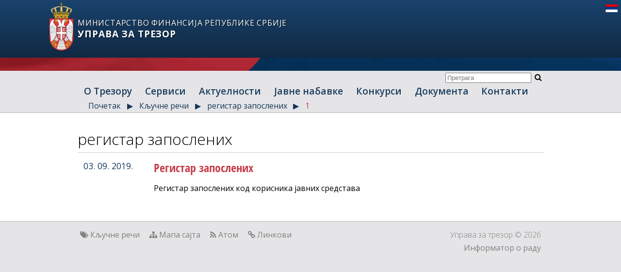

--- FILE ---
content_type: text/html
request_url: http://www.trezor.gov.rs/src/tags/registar%20zaposlenih/1/
body_size: 1654
content:
<!DOCTYPE html>
<html lang='sr'>
  <head>
    <meta charset='utf-8'>
    <meta content='IE=edge,chrome=1' http-equiv='X-UA-Compatible'>
    <meta content='nocache, noarchive, nosnippet' name='bingbot'>
    <title>1 - Управа за трезор</title>
    <link href='/assets/font-awesome-4.7.0/css/font-awesome.min.css' rel='stylesheet'>
    <script src='/assets/scripts/jquery.min.js'></script>
    <script src='/assets/scripts/js.cookie.min.js'></script>
    <script src='/assets/modernizr/modernizr-custom.js'></script>
    <script>
      bu_locale  = "sr"
      bu_text_sr = "Ваш интернет претраживач је застарео. Молимо вас кликните овде да би сте га надоградили."
    </script>
    <script src='/assets/scripts/browser-update.js'></script>
    <link href='/assets/styles/application.css' rel='stylesheet'>
    <script src='/assets/scripts/application.js'></script>
  </head>
  <body>
    
    <div class='header'>
      <div class='grb'>
        <a href='/src'>
          <img alt='Grb' altsrc='/assets/images/nosvg/grb.png' src='/assets/images/grb.svg'>
        </a>
      </div>
      <div class='text'>
        <div class='lines'>
          <div class='line1'>МИНИСТАРСТВО ФИНАНСИЈА РЕПУБЛИКЕ СРБИЈЕ</div>
          <div class='line3'>УПРАВА ЗА ТРЕЗОР</div>
        </div>
      </div>
      <ul class='menu-lang'>
        <li class='menu-item'>
          <a href='/sr/tags/registar zaposlenih/1' title='Srpski'>
            <img alt='Srpski' altsrc='/assets/images/nosvg/flag_sr.png' src='/assets/images/flag_sr.svg'>
          </a>
        </li>
      </ul>
    </div>
    <script>
      $("html.no-svgasimg img").each(
        function (idx, e) {
          var el = $(e); var altsrc = el.attr('altsrc')
          if (altsrc != undefined) el.attr('src', altsrc);
      });
    </script>
    <div class='flag'></div>
    <div class='nav'>
      <div class='menu-main'>
        <span class='search'>
          <form action="https://www.google.com/search" method='get'>
            <span>
              <input name='q' placeholder='Претрага'>
              <input name='sitesearch' type='hidden' value='www.trezor.gov.rs/src'>
            </span>
          </form>
          <i class='fa fa-fw fa-search'></i>
        </span>
        <ul>
          <li class=''>
            <a href="/src/about/">О Трезору</a>
          </li>
          <li class=''>
            <a href="/src/services/">Сервиси</a>
          </li>
          <li class=''>
            <a href="/src/news/1/">Актуелности</a>
          </li>
          <li class=''>
            <a href="/src/tenders/">Јавне набавке</a>
          </li>
          <li class=''>
            <a href="/src/competitions/">Конкурси</a>
          </li>
          <li class=''>
            <a href="/src/documents/">Документа</a>
          </li>
          <li class=''>
            <a href="/src/contacts/">Контакти</a>
          </li>
        </ul>
      </div>
      <div class='breadcrumbs'>
        <ul class='breadcrumbs'><li><a href="/src/">Почетак</a></li><li><a href="/src/tags/">Кључне речи</a></li><li><a href="/src/tags/registar zaposlenih/1">регистар запослених</a></li><li><a href="/src/tags/registar zaposlenih/1/">1</a></li></ul>
      </div>
    </div>
    <div class='main'>
      
      <div class='content'>
        <div class='title'>регистар запослених</div>
        <div class='pager'>
        </div>
        <div class='blog_articles'>
          <div class='blog_article'>
            <div class='date'>03. 09. 2019.</div>
            <div class='info'>
              <div class='title'><a href="/src/services/employee_registry/">Регистар запослених</a></div>
              <div class='summary'><p>Регистар запослених код корисника јавних средстава</p></div>
            </div>
          </div>
        </div>
        <div class='pager'>
        </div>
      </div>
      <!-- _content_ -->
    </div>
    <div class='footer'>
      <div class='menu'>
        <span>
          <i class='fa fa-tags'></i>
          <a href="/src/tags">Кључне речи</a>
        </span>
        <span>
          <i class='fa fa-sitemap'></i>
          <a href="/src/sitemap">Мапа сајта</a>
        </span>
        <span>
          <i class='fa fa-rss'></i>
          <a href="/src/feeds">Атом</a>
        </span>
        <span>
          <i class='fa fa-link'></i>
          <a href="/src/links">Линкови</a>
        </span>
      </div>
      <div class='info'>
        <div class='copyright'>
          Управа за трезор © 2026
        </div>
        <a href="/src/documents/informatororadu">Информатор о раду</a>
      </div>
    </div>
  </body>
</html>


--- FILE ---
content_type: text/css
request_url: http://www.trezor.gov.rs/assets/styles/application.css
body_size: 5791
content:
@charset "UTF-8";
@import url(https://fonts.googleapis.com/css?family=Open+Sans:400,300,400italic,600,600italic,700&subset=latin,cyrillic);
/* line 5, ../../../../../tools/ruby25/lib/ruby/gems/2.5.0/gems/compass-core-1.0.3/stylesheets/compass/reset/_utilities.scss */
html, body, div, span, applet, object, iframe,
h1, h2, h3, h4, h5, h6, p, blockquote, pre,
a, abbr, acronym, address, big, cite, code,
del, dfn, em, img, ins, kbd, q, s, samp,
small, strike, strong, sub, sup, tt, var,
b, u, i, center,
dl, dt, dd, ol, ul, li,
fieldset, form, label, legend,
table, caption, tbody, tfoot, thead, tr, th, td,
article, aside, canvas, details, embed,
figure, figcaption, footer, header, hgroup,
menu, nav, output, ruby, section, summary,
time, mark, audio, video {
  margin: 0;
  padding: 0;
  border: 0;
  font: inherit;
  font-size: 100%;
  vertical-align: baseline;
}

/* line 22, ../../../../../tools/ruby25/lib/ruby/gems/2.5.0/gems/compass-core-1.0.3/stylesheets/compass/reset/_utilities.scss */
html {
  line-height: 1;
}

/* line 24, ../../../../../tools/ruby25/lib/ruby/gems/2.5.0/gems/compass-core-1.0.3/stylesheets/compass/reset/_utilities.scss */
ol, ul {
  list-style: none;
}

/* line 26, ../../../../../tools/ruby25/lib/ruby/gems/2.5.0/gems/compass-core-1.0.3/stylesheets/compass/reset/_utilities.scss */
table {
  border-collapse: collapse;
  border-spacing: 0;
}

/* line 28, ../../../../../tools/ruby25/lib/ruby/gems/2.5.0/gems/compass-core-1.0.3/stylesheets/compass/reset/_utilities.scss */
caption, th, td {
  text-align: left;
  font-weight: normal;
  vertical-align: middle;
}

/* line 30, ../../../../../tools/ruby25/lib/ruby/gems/2.5.0/gems/compass-core-1.0.3/stylesheets/compass/reset/_utilities.scss */
q, blockquote {
  quotes: none;
}
/* line 103, ../../../../../tools/ruby25/lib/ruby/gems/2.5.0/gems/compass-core-1.0.3/stylesheets/compass/reset/_utilities.scss */
q:before, q:after, blockquote:before, blockquote:after {
  content: "";
  content: none;
}

/* line 32, ../../../../../tools/ruby25/lib/ruby/gems/2.5.0/gems/compass-core-1.0.3/stylesheets/compass/reset/_utilities.scss */
a img {
  border: none;
}

/* line 116, ../../../../../tools/ruby25/lib/ruby/gems/2.5.0/gems/compass-core-1.0.3/stylesheets/compass/reset/_utilities.scss */
article, aside, details, figcaption, figure, footer, header, hgroup, main, menu, nav, section, summary {
  display: block;
}

@font-face {
  font-family: "Open Sans Condensed";
  src: url(/assets/open-sans-condensed/OpenSans-CondBold.ttf) format('opentype');
  font-weight: 700;
}
@font-face {
  font-family: "Open Sans Condensed";
  src: url(/assets/open-sans-condensed/OpenSans-CondLight.ttf) format('opentype');
  font-weight: 300;
}
/*$color-red-dark:    rgb(172, 46, 46);*/
/* line 2, ../../compass/sass/_base.sass */
body {
  max-width: 100%;
  margin-left: auto;
  margin-right: auto;
  overflow: auto;
  background-color: #e5e5e7;
}
/* line 12, ../../../../../tools/ruby25/lib/ruby/gems/2.5.0/gems/susy-2.2.6/sass/susy/output/support/_clearfix.scss */
body:after {
  content: " ";
  display: block;
  clear: both;
}
/* line 21, ../../../../../tools/ruby25/lib/ruby/gems/2.5.0/gems/susy-2.2.6/sass/susy/language/susy/_box-sizing.scss */
body *, body *:before, body *:after {
  -moz-box-sizing: border-box;
  -webkit-box-sizing: border-box;
  box-sizing: border-box;
}
/* line 10, ../../compass/sass/_base.sass */
body .flag {
  clear: both;
  height: 27px;
  background-color: #c83c4b;
  background-image: url('/assets/images/flag.png?1567493697');
}
/* line 16, ../../compass/sass/_base.sass */
body > .main {
  background-color: white;
  padding-left: 12.5%;
  padding-right: 12.5%;
}
/* line 21, ../../compass/sass/_base.sass */
body > .main > .content {
  clear: both;
}

/* line 23, ../../compass/sass/_base.sass */
a {
  text-decoration: none;
}
/* line 26, ../../compass/sass/_base.sass */
a:link {
  color: #193c5f;
}
/* line 29, ../../compass/sass/_base.sass */
a:hover {
  color: #c83c4b;
  border-bottom: 2px solid #c83c4b;
}

/* line 37, ../../compass/sass/_base.sass */
ul.external-links {
  list-style-type: none;
}
/* line 40, ../../compass/sass/_base.sass */
ul.external-links i {
  padding-right: 0.5em;
}

/* line 43, ../../compass/sass/_base.sass */
.buorg {
  font-size: 1.5em;
  font-family: "Open Sans", sans-serif;
}

/* line 106, ../../../../../tools/ruby25/lib/ruby/gems/2.5.0/gems/compass-core-1.0.3/stylesheets/compass/typography/_vertical_rhythm.scss */
html {
  font-size: 100%;
  line-height: 1.6875em;
}

/* line 4, ../../compass/sass/_typography.sass */
body {
  line-height: 27px;
  font-family: "Open Sans", sans-serif;
  font-weight: 400;
  color: black;
}

/* line 10, ../../compass/sass/_typography.sass */
p {
  margin-top: 14px;
  margin-top: 0.84375rem;
  margin-bottom: 14px;
  margin-bottom: 0.84375rem;
}

/* line 14, ../../compass/sass/_typography.sass */
h1 {
  margin-top: 14px;
  margin-top: 0.84375rem;
  font-size: 27px;
  font-size: 1.7rem;
  line-height: 54px;
  line-height: 3.375rem;
  color: #153658;
}

/* line 19, ../../compass/sass/_typography.sass */
h2 {
  margin-top: 14px;
  margin-top: 0.84375rem;
  font-size: 24px;
  font-size: 1.5rem;
  line-height: 54px;
  line-height: 3.375rem;
}

/* line 23, ../../compass/sass/_typography.sass */
h3 {
  margin-top: 14px;
  margin-top: 0.84375rem;
  font-size: 21px;
  font-size: 1.3rem;
  line-height: 27px;
  line-height: 1.6875rem;
  padding-bottom: 0.5em;
}

/* line 28, ../../compass/sass/_typography.sass */
h4 {
  font-size: 19px;
  font-size: 1.2rem;
  line-height: 27px;
  line-height: 1.6875rem;
}

/* line 6, ../../compass/sass/_header.sass */
body > .header {
  max-width: 100%;
  margin-left: auto;
  margin-right: auto;
  overflow: hidden;
  *zoom: 1;
  padding-top: 0.21094rem;
  padding-bottom: 0.21094rem;
  position: relative;
  background-image: url('[data-uri]');
  background-size: 100%;
  background-image: -webkit-gradient(linear, 50% 0%, 50% 100%, color-stop(0%, #1a436d), color-stop(100%, #102943));
  background-image: -moz-linear-gradient(top, #1a436d, #102943);
  background-image: -webkit-linear-gradient(top, #1a436d, #102943);
  background-image: linear-gradient(to bottom, #1a436d, #102943);
}
/* line 12, ../../../../../tools/ruby25/lib/ruby/gems/2.5.0/gems/susy-2.2.6/sass/susy/output/support/_clearfix.scss */
body > .header:after {
  content: " ";
  display: block;
  clear: both;
}
/* line 18, ../../compass/sass/_header.sass */
body > .header .grb {
  width: 12.5%;
  float: left;
  padding-left: 0.41667%;
  padding-right: 0.41667%;
  text-align: right;
  min-width: 4em;
}
/* line 23, ../../compass/sass/_header.sass */
body > .header .grb img {
  height: 103.95px;
}
/* line 26, ../../compass/sass/_header.sass */
body > .header .grb a:hover {
  border-bottom: none;
}
/* line 29, ../../compass/sass/_header.sass */
body > .header .text {
  width: 75%;
  float: left;
}
/* line 32, ../../compass/sass/_header.sass */
body > .header .search {
  width: 37.5%;
  float: left;
  padding-left: 0.41667%;
  padding-right: 0.41667%;
  margin-right: 12.5%;
  padding-top: 4.2em;
  text-align: right;
}
/* line 38, ../../compass/sass/_header.sass */
body > .header .search span {
  white-space: nowrap;
}
/* line 41, ../../compass/sass/_header.sass */
body > .header .search input {
  height: 2.2em;
  font-size: 1em;
  width: 300px;
  -moz-border-radius: 4px / 4px;
  -webkit-border-radius: 4px 4px;
  border-radius: 4px / 4px;
}
/* line 47, ../../compass/sass/_header.sass */
body > .header .search .fa-search {
  color: white;
  height: 2em;
  text-align: right;
}
/* line 52, ../../compass/sass/_header.sass */
body > .header a.logo {
  position: absolute;
  left: calc( 41.66667% );
  opacity: 0.6;
  height: 100%;
  text-align: center;
}
/* line 59, ../../compass/sass/_header.sass */
body > .header a.logo:hover {
  border-bottom: none;
}
/* line 62, ../../compass/sass/_header.sass */
body > .header a.logo img {
  height: 7em;
}

/* line 69, ../../compass/sass/_header.sass */
html.no-svgasimg body > .header {
  background-color: #153658;
}

/* line 7, ../../compass/sass/_header_text.sass */
.text .lines {
  float: left;
  padding-top: 2em;
  color: white;
  text-shadow: 1px 1px 2px rgba(0, 0, 0, 0.65);
}
/* line 13, ../../compass/sass/_header_text.sass */
.text .lines > * {
  padding-top: 0.21094rem;
}
/* line 16, ../../compass/sass/_header_text.sass */
.text .lines .line1 {
  line-height: 1em;
  letter-spacing: 0.05em;
  padding-right: 5px;
}
/* line 21, ../../compass/sass/_header_text.sass */
.text .lines .line2 {
  clear: both;
  line-height: 1em;
  letter-spacing: 0.03em;
}
/* line 26, ../../compass/sass/_header_text.sass */
.text .lines .line3 {
  font-size: 19px;
  font-size: 1.2rem;
  line-height: 27px;
  line-height: 1.6875rem;
  font-weight: 700;
  line-height: 1.2em;
  letter-spacing: 0.05em;
}

/* line 1, ../../compass/sass/_homepage.sass */
.homepage {
  max-width: 100%;
  margin-left: auto;
  margin-right: auto;
  overflow: hidden;
  *zoom: 1;
}
/* line 12, ../../../../../tools/ruby25/lib/ruby/gems/2.5.0/gems/susy-2.2.6/sass/susy/output/support/_clearfix.scss */
.homepage:after {
  content: " ";
  display: block;
  clear: both;
}
@media (min-width: 800px) {
  /* line 5, ../../compass/sass/_homepage.sass */
  .homepage > img#mreza {
    width: 100%;
    float: left;
    padding-left: 0.41667%;
    padding-right: 0.41667%;
  }
}
@media (min-width: 1000px) {
  /* line 5, ../../compass/sass/_homepage.sass */
  .homepage > img#mreza {
    width: 41.66667%;
    float: left;
    padding-left: 0.41667%;
    padding-right: 0.41667%;
    margin-bottom: 1em;
  }
  /* line 66, ../../../../../tools/ruby25/lib/ruby/gems/2.5.0/gems/susy-2.2.6/sass/susy/language/susy/_gallery.scss */
  .homepage > img#mreza:nth-child(2n + 1) {
    margin-left: 0;
    margin-right: -100%;
    clear: both;
  }
  /* line 66, ../../../../../tools/ruby25/lib/ruby/gems/2.5.0/gems/susy-2.2.6/sass/susy/language/susy/_gallery.scss */
  .homepage > img#mreza:nth-child(2n + 2) {
    margin-left: 41.66667%;
    margin-right: -100%;
    clear: none;
  }
}
@media (min-width: 800px) {
  /* line 13, ../../compass/sass/_homepage.sass */
  .homepage > .featured {
    width: 100%;
    float: left;
    padding-left: 0.41667%;
    padding-right: 0.41667%;
  }
}
@media (min-width: 1000px) {
  /* line 13, ../../compass/sass/_homepage.sass */
  .homepage > .featured {
    width: 50%;
    float: left;
    padding-left: 0.41667%;
    padding-right: 0.41667%;
  }
  /* line 66, ../../../../../tools/ruby25/lib/ruby/gems/2.5.0/gems/susy-2.2.6/sass/susy/language/susy/_gallery.scss */
  .homepage > .featured:nth-child(2n + 1) {
    margin-left: 0;
    margin-right: -100%;
    clear: both;
  }
  /* line 66, ../../../../../tools/ruby25/lib/ruby/gems/2.5.0/gems/susy-2.2.6/sass/susy/language/susy/_gallery.scss */
  .homepage > .featured:nth-child(2n + 2) {
    margin-left: 50%;
    margin-right: -100%;
    clear: none;
  }
}
/* line 22, ../../compass/sass/_homepage.sass */
.homepage > .featured > .featured_services > h2 {
  line-height: unset;
  margin-bottom: 0.5em;
  font-family: "Open Sans Condensed";
  font-weight: 700;
  color: #c83c4b;
}
/* line 29, ../../compass/sass/_homepage.sass */
.homepage > .featured > .featured_services > .service {
  line-height: 2.3em;
}
/* line 32, ../../compass/sass/_homepage.sass */
.homepage > .featured > .featured_services > .service > i {
  margin-right: 0.5em;
  color: #c83c4b;
  font-size: 1.3em;
}
/* line 37, ../../compass/sass/_homepage.sass */
.homepage > .featured > .featured_news {
  margin-top: 4em;
}

/* line 3, ../../compass/sass/_footer.sass */
.footer {
  clear: both;
  border-top: 1px #b3b3b3 solid;
  padding-top: 0.84375rem;
  padding-bottom: 2.53125rem;
  color: gray;
  background-color: #e5e5e7;
  font-weight: 300;
  overflow: auto;
}
/* line 16, ../../compass/sass/_footer.sass */
.footer .menu {
  margin-left: 12.5%;
  width: 37.5%;
  float: left;
  padding-left: 0.41667%;
  padding-right: 0.41667%;
}
/* line 20, ../../compass/sass/_footer.sass */
.footer .menu > span {
  margin-right: 1em;
  white-space: nowrap;
}
/* line 24, ../../compass/sass/_footer.sass */
.footer .info {
  width: 37.5%;
  float: left;
  padding-left: 0.41667%;
  padding-right: 0.41667%;
  margin-right: 12.5%;
  text-align: right;
}
/* line 29, ../../compass/sass/_footer.sass */
.footer a {
  color: gray;
  font-weight: 400;
}

/* line 34, ../../compass/sass/_footer.sass */
#helpdesk_widget #widget_button {
  background-color: #c83c4b !important;
}

/* line 1, ../../compass/sass/_nav.sass */
.menu-main ul, .breadcrumbs ul, .menu-lang {
  list-style: none;
  margin: 0;
  padding: 0;
  border: 0;
  overflow: hidden;
  *zoom: 1;
}
/* line 11, ../../../../../tools/ruby25/lib/ruby/gems/2.5.0/gems/compass-core-1.0.3/stylesheets/compass/typography/lists/_bullets.scss */
.menu-main ul li, .breadcrumbs ul li, .menu-lang li {
  list-style-image: none;
  list-style-type: none;
  margin-left: 0;
}
/* line 62, ../../../../../tools/ruby25/lib/ruby/gems/2.5.0/gems/compass-core-1.0.3/stylesheets/compass/typography/lists/_horizontal-list.scss */
.menu-main ul li, .breadcrumbs ul li, .menu-lang li {
  list-style-image: none;
  list-style-type: none;
  margin-left: 0;
  white-space: nowrap;
  float: left;
}

/* line 5, ../../compass/sass/_nav.sass */
.nav {
  clear: both;
  border-bottom: 1px #b3b3b3 solid;
}

/* line 6, ../../compass/sass/_menu.sass */
.menu-main {
  width: 100%;
  float: left;
  padding-left: 0.41667%;
  padding-right: 0.41667%;
  padding-left: 12.5%;
  padding-right: 12.5%;
}
/* line 11, ../../compass/sass/_menu.sass */
.menu-main span.search {
  float: right;
}
/* line 14, ../../compass/sass/_menu.sass */
.menu-main span.search form {
  display: inline;
}
/* line 17, ../../compass/sass/_menu.sass */
.menu-main ul {
  float: left;
}
/* line 22, ../../compass/sass/_menu.sass */
.menu-main ul li {
  padding: 0.10547rem;
  padding-left: 0.6em;
  padding-right: 0.6em;
}
/* line 27, ../../compass/sass/_menu.sass */
.menu-main ul li.selected, .menu-main ul li:hover {
  background-color: #c83c4b;
}
/* line 31, ../../compass/sass/_menu.sass */
.menu-main ul li.selected a, .menu-main ul li.selected i, .menu-main ul li.selected span, .menu-main ul li:hover a, .menu-main ul li:hover i, .menu-main ul li:hover span {
  color: white;
}
/* line 34, ../../compass/sass/_menu.sass */
.menu-main ul a, .menu-main ul i, .menu-main ul span {
  color: #193c5f;
  font-weight: 600;
  padding: 0 0.2em 0 0.2em;
  border: none;
  font-size: 19px;
  font-size: 1.2rem;
  line-height: 27px;
  line-height: 1.6875rem;
}
/* line 42, ../../compass/sass/_menu.sass */
.menu-main ul span {
  color: #193c5f;
}

/* line 5, ../../compass/sass/_breadcrumbs.sass */
.breadcrumbs {
  clear: both;
  min-height: 27px;
  padding-left: 13%;
  padding-right: 13%;
}
/* line 11, ../../compass/sass/_breadcrumbs.sass */
.breadcrumbs ul {
  padding: 0 1em;
}
/* line 17, ../../compass/sass/_breadcrumbs.sass */
.breadcrumbs ul > li:last-child:after {
  content: none;
}
/* line 20, ../../compass/sass/_breadcrumbs.sass */
.breadcrumbs ul > li:last-child a {
  color: #c83c4b;
}
/* line 23, ../../compass/sass/_breadcrumbs.sass */
.breadcrumbs ul > li:after {
  color: #153658;
  margin: 0 0.8em;
  content: "▶";
}
/* line 28, ../../compass/sass/_breadcrumbs.sass */
.breadcrumbs ul > li > a {
  color: #153658;
}
/* line 30, ../../compass/sass/_breadcrumbs.sass */
.breadcrumbs ul > li > a:hover {
  color: #c83c4b;
  font-weight: 700;
}

/* line 1, ../../compass/sass/_menu_lang.sass */
.menu-lang {
  position: absolute;
  right: 4px;
  top: 4px;
  width: auto;
}
/* line 4, ../../compass/sass/_menu_lang.sass */
.menu-lang > li {
  padding: 2px;
}
/* line 12, ../../compass/sass/_menu_lang.sass */
.menu-lang img {
  height: 1em;
}

/* line 1, ../../compass/sass/_banner.sass */
.banners {
  padding: 0 2em 0 2em;
  border: 1px solid red;
  background-color: rgba(204, 0, 0, 0.2);
  display: none;
}
/* line 7, ../../compass/sass/_banner.sass */
.banners .banner {
  display: none;
}
/* line 10, ../../compass/sass/_banner.sass */
.banners .banner .title {
  color: #cc0000;
  font-size: 120%;
  font-weight: 700;
  margin: 0.5em 0 0 -1em;
  border-bottom: 1px solid gray;
}
/* line 17, ../../compass/sass/_banner.sass */
.banners .banner .fa-times {
  float: right;
  text-decoration: none;
  color: #934646;
}
/* line 22, ../../compass/sass/_banner.sass */
.banners .banner .fa-times:hover {
  color: red;
}

/* line 1, ../../compass/sass/_pager.sass */
.pager {
  position: relative;
  text-align: right;
}
/* line 6, ../../compass/sass/_pager.sass */
.pager .pager_info {
  float: left;
  color: gray;
  font-size: 0.9em;
}
/* line 11, ../../compass/sass/_pager.sass */
.pager .pager_nav {
  float: left;
}
/* line 14, ../../compass/sass/_pager.sass */
.pager .pager_nav ul {
  margin: 0;
  padding: 0;
  border: 0;
  overflow: hidden;
  *zoom: 1;
  list-style: none;
  margin: 0;
}
/* line 62, ../../../../../tools/ruby25/lib/ruby/gems/2.5.0/gems/compass-core-1.0.3/stylesheets/compass/typography/lists/_horizontal-list.scss */
.pager .pager_nav ul li {
  list-style-image: none;
  list-style-type: none;
  margin-left: 0;
  white-space: nowrap;
  float: left;
  padding-left: 4px;
  padding-right: 4px;
}
/* line 49, ../../../../../tools/ruby25/lib/ruby/gems/2.5.0/gems/compass-core-1.0.3/stylesheets/compass/typography/lists/_horizontal-list.scss */
.pager .pager_nav ul li:first-child {
  padding-left: 0;
}
/* line 50, ../../../../../tools/ruby25/lib/ruby/gems/2.5.0/gems/compass-core-1.0.3/stylesheets/compass/typography/lists/_horizontal-list.scss */
.pager .pager_nav ul li:last-child {
  padding-right: 0;
}
/* line 52, ../../../../../tools/ruby25/lib/ruby/gems/2.5.0/gems/compass-core-1.0.3/stylesheets/compass/typography/lists/_horizontal-list.scss */
.pager .pager_nav ul li.last {
  padding-right: 0;
}
/* line 11, ../../../../../tools/ruby25/lib/ruby/gems/2.5.0/gems/compass-core-1.0.3/stylesheets/compass/typography/lists/_bullets.scss */
.pager .pager_nav ul li {
  list-style-image: none;
  list-style-type: none;
  margin-left: 0;
}
/* line 18, ../../compass/sass/_pager.sass */
.pager .pager_nav a {
  color: gray;
  padding: 0.42188rem 1em;
  font-size: 1.1em;
}
/* line 23, ../../compass/sass/_pager.sass */
.pager .pager_nav a:first-child {
  padding-left: 0;
}
/* line 26, ../../compass/sass/_pager.sass */
.pager .pager_nav .menu-disabled {
  opacity: 0.5;
}

/* line 1, ../../compass/sass/_tags.sass */
.tag {
  display: inline-block;
  margin: 0.5em 1em;
}
/* line 5, ../../compass/sass/_tags.sass */
.tag a {
  font-size: 1.5em;
}
/* line 10, ../../compass/sass/_tags.sass */
.tag .count:before {
  content: "(";
}
/* line 13, ../../compass/sass/_tags.sass */
.tag .count:after {
  content: ")";
}

/* line 16, ../../compass/sass/_tags.sass */
.article_tags {
  list-style-type: none;
  margin: 0 !important;
}
/* line 6, ../../../../../tools/ruby25/lib/ruby/gems/2.5.0/gems/compass-core-1.0.3/stylesheets/compass/typography/lists/_inline-list.scss */
.article_tags, .article_tags li {
  margin: 0;
  padding: 0;
  display: inline;
}
/* line 20, ../../compass/sass/_tags.sass */
.article_tags a {
  font-size: 13px;
  font-size: 0.8rem;
  line-height: 27px;
  line-height: 1.6875rem;
  border: 1px solid gray;
  padding: 1px 5px;
}
/* line 25, ../../compass/sass/_tags.sass */
.article_tags a:hover {
  background-color: #c83c4b;
  color: white;
}
/* line 29, ../../compass/sass/_tags.sass */
.article_tags li {
  margin-right: 10px;
}

/* line 1, ../../compass/sass/_content.sass */
.content .horizontal_link_list, .content .link_list {
  margin-left: 1.25%;
}
/* line 4, ../../compass/sass/_content.sass */
.content .horizontal_link_list a, .content .link_list a {
  font-size: 1.1em;
  margin-right: 1.2em;
}
/* line 8, ../../compass/sass/_content.sass */
.content .horizontal_link_list a:before, .content .link_list a:before {
  content: "";
  font-family: FontAwesome;
  margin-right: 0.4em;
}

/* line 13, ../../compass/sass/_content.sass */
.content {
  position: relative;
  padding: 1.6875rem 0;
  background-color: rgba(255, 255, 255, 0.6);
}
/* line 23, ../../compass/sass/_content.sass */
.content .link_list a {
  display: table;
}
/* line 26, ../../compass/sass/_content.sass */
.content .content_inner {
  border-top: 1px solid gray;
  clear: both;
}
/* line 30, ../../compass/sass/_content.sass */
.content .header {
  float: left;
  width: 90%;
  position: relative;
  padding-bottom: 0.3375rem;
}
/* line 36, ../../compass/sass/_content.sass */
.content .header div {
  font-size: 13px;
  font-size: 0.8rem;
  line-height: 27px;
  line-height: 1.6875rem;
}
/* line 39, ../../compass/sass/_content.sass */
.content .header div span.key {
  display: inline-block;
  min-width: 100px;
  font-weight: 700;
}
/* line 44, ../../compass/sass/_content.sass */
.content .title {
  font-size: 32px;
  font-size: 2rem;
  line-height: 54px;
  line-height: 3.375rem;
  font-weight: 300;
}
/* line 48, ../../compass/sass/_content.sass */
.content .authority {
  float: right;
  color: gray;
  font-size: 0.8em;
  position: absolute;
  right: 0;
  top: 0;
}
/* line 56, ../../compass/sass/_content.sass */
.content td {
  padding-left: 1em;
}
/* line 59, ../../compass/sass/_content.sass */
.content .attributes_table {
  margin-left: 1.04167%;
  border-spacing: 0.5em 0.42188rem;
  border-collapse: separate;
}
/* line 64, ../../compass/sass/_content.sass */
.content .attributes_table td:nth-child(1) {
  font-weight: 700;
  padding-right: 2em;
}
/* line 68, ../../compass/sass/_content.sass */
.content em {
  font-style: italic;
}
/* line 71, ../../compass/sass/_content.sass */
.content code {
  font-family: Pragmata, Menlo, "DejaVu LGC Sans Mono", "DejaVu Sans Mono", Consolas, "Everson Mono", "Lucida Console", "Andale Mono", "Nimbus Mono L", "Liberation Mono", FreeMono, "Osaka Monospaced", Courier, "New Courier", monospace;
}
/* line 75, ../../compass/sass/_content.sass */
.content a.footnote {
  position: relative;
  bottom: 0.5em;
  font-size: 0.8em;
}
/* line 80, ../../compass/sass/_content.sass */
.content a.fa-rss {
  font-size: 2rem;
  color: gray;
}
/* line 84, ../../compass/sass/_content.sass */
.content a.fa-rss:hover {
  border: none;
  color: silver;
}
/* line 88, ../../compass/sass/_content.sass */
.content .header_contacts {
  background-color: #e5e5e7;
  margin-left: -1em;
  padding: 0.35em;
}

/* line 94, ../../compass/sass/_content.sass */
strong {
  font-weight: 700;
}

/* line 97, ../../compass/sass/_content.sass */
ul {
  list-style-type: circle;
  margin-left: 2em;
}

/* line 101, ../../compass/sass/_content.sass */
ul ul {
  list-style-type: square;
}

/* line 104, ../../compass/sass/_content.sass */
ul ul ul {
  list-style-type: disc;
}

/* line 107, ../../compass/sass/_content.sass */
ol {
  list-style-type: decimal;
  margin-left: 2em;
}

/* line 111, ../../compass/sass/_content.sass */
.speak {
  float: right;
  font-size: 0.6em;
  width: 10%;
  text-align: right;
}
/* line 118, ../../compass/sass/_content.sass */
.speak a:link, .speak a:visited {
  color: gray;
}

/* line 121, ../../compass/sass/_content.sass */
#markdown-toc {
  float: right;
  border: 1px solid gray;
  -moz-border-radius: 2px;
  -webkit-border-radius: 2px;
  border-radius: 2px;
  margin: 1.6875rem;
  padding: 1em;
  list-style-type: none;
}
/* line 129, ../../compass/sass/_content.sass */
#markdown-toc:after {
  overflow: hidden;
  *zoom: 1;
}

/* line 132, ../../compass/sass/_content.sass */
div.warn {
  border: solid 2px red;
  color: darkred;
  font-size: 1.2em;
  padding-left: 1em;
}

/* line 138, ../../compass/sass/_content.sass */
.map_toc {
  margin-top: 1em;
  float: right;
  font-size: 0.9em;
}
/* line 143, ../../compass/sass/_content.sass */
.map_toc .maptitle {
  display: block;
  margin-top: 1em;
}
/* line 147, ../../compass/sass/_content.sass */
.map_toc .mapitem {
  display: block;
  margin-left: 1em;
}

/* line 6, ../../compass/sass/_blog.sass */
.blog_article {
  padding-bottom: 0.84375rem;
  border-top: 1px solid rgba(0, 0, 0, 0.2);
  padding-top: 0.84375rem;
  clear: both;
}
/* line 12, ../../compass/sass/_blog.sass */
.blog_article:hover {
  background-color: rgba(0, 0, 0, 0.05);
}
/* line 14, ../../compass/sass/_blog.sass */
.blog_article:hover a {
  color: #c83c4b;
  border-bottom: 2px solid #c83c4b;
}
/* line 18, ../../compass/sass/_blog.sass */
.blog_article .date {
  position: absolute;
  width: 125px;
  color: #193c5f;
  text-align: center;
  font-size: 1.1em;
}
@media (max-width: 36em) {
  /* line 18, ../../compass/sass/_blog.sass */
  .blog_article .date {
    position: relative;
    text-align: left;
    width: 100%;
  }
}
/* line , ../../compass/sass/_blog.sass */
.featured.blog_article .date {
  background-color: #c83c4b;
  color: white;
}
@media (max-width: 36em) {
  /* line , ../../compass/sass/_blog.sass */
  .featured.blog_article .date {
    padding-left: 0.5em;
  }
}
/* line 37, ../../compass/sass/_blog.sass */
.blog_article .info {
  margin-left: 125px;
  padding-left: 2em;
}
@media (max-width: 36em) {
  /* line 37, ../../compass/sass/_blog.sass */
  .blog_article .info {
    margin-left: 0;
    padding-left: 0;
  }
}
/* line 45, ../../compass/sass/_blog.sass */
.blog_article .title {
  font-family: "Open Sans Condensed";
  font-size: 1.5em;
  font-weight: 700;
  line-height: normal;
  margin-right: 4em;
}
/* line 53, ../../compass/sass/_blog.sass */
.blog_article .title a {
  color: #c83c4b;
}
/* line 56, ../../compass/sass/_blog.sass */
.blog_article .title .tid {
  float: right;
  color: gray;
  font-size: 0.9em;
}
/* line 61, ../../compass/sass/_blog.sass */
.blog_article .summary {
  margin-top: 0.84375rem;
  margin-right: 4em;
}

/* line 66, ../../compass/sass/_blog.sass */
.tender .years {
  float: left;
  margin-bottom: 0.84375rem;
}
/* line 70, ../../compass/sass/_blog.sass */
.tender .years > a {
  text-align: center;
  padding: 0.2em 0.5em;
  margin-right: 0.5em;
  border: 1px solid gray;
}
/* line 76, ../../compass/sass/_blog.sass */
.tender .years > a:hover, .tender .years > a.selected {
  background-color: #c83c4b;
  color: white;
}
/* line 80, ../../compass/sass/_blog.sass */
.tender .tender_menu {
  float: right;
  font-size: 1.5em;
}

/* line 5, ../../compass/sass/_owl.sass */
.featured_news.owl-carousel .owl-pagination {
  padding-top: 1.2em;
}
/* line 8, ../../compass/sass/_owl.sass */
.featured_news.owl-carousel .blog_article {
  margin: 0;
  border: 0;
  padding: 0;
  height: 300px;
}
/* line 14, ../../compass/sass/_owl.sass */
.featured_news.owl-carousel .blog_article .date {
  position: static;
  text-align: left;
}
/* line 18, ../../compass/sass/_owl.sass */
.featured_news.owl-carousel .blog_article .info {
  position: static;
}

/* line 23, ../../compass/sass/_article_list.sass */
ul.article_list_1, ul.article_list_2, ul.article_list_3, ul.article_list_4 {
  margin: 0;
  padding: 0;
  list-style-type: none;
  overflow: auto;
}
/* line 29, ../../compass/sass/_article_list.sass */
ul.article_list_1 > li, ul.article_list_2 > li, ul.article_list_3 > li, ul.article_list_4 > li {
  margin-top: 0.5em;
}
/* line 32, ../../compass/sass/_article_list.sass */
ul.article_list_1 > li:hover, ul.article_list_2 > li:hover, ul.article_list_3 > li:hover, ul.article_list_4 > li:hover {
  background-color: rgba(0, 0, 0, 0.05);
}
/* line 35, ../../compass/sass/_article_list.sass */
ul.article_list_1 > li:hover a, ul.article_list_2 > li:hover a, ul.article_list_3 > li:hover a, ul.article_list_4 > li:hover a {
  color: #c83c4b;
  border-bottom: 2px solid #c83c4b;
}
/* line 39, ../../compass/sass/_article_list.sass */
ul.article_list_1 .icon, ul.article_list_2 .icon, ul.article_list_3 .icon, ul.article_list_4 .icon {
  float: left;
  min-width: 1.5em;
  min-height: 1.5em;
  font-size: 1.5em;
  color: #c83c4b;
  margin-top: 0.1em;
  margin-right: 0.2em;
}
/* line 48, ../../compass/sass/_article_list.sass */
ul.article_list_1 .info, ul.article_list_2 .info, ul.article_list_3 .info, ul.article_list_4 .info {
  overflow: hidden;
}
/* line 51, ../../compass/sass/_article_list.sass */
ul.article_list_1 p, ul.article_list_2 p, ul.article_list_3 p, ul.article_list_4 p {
  margin-top: 0.42188rem;
}
/* line 54, ../../compass/sass/_article_list.sass */
ul.article_list_1 a, ul.article_list_2 a, ul.article_list_3 a, ul.article_list_4 a {
  font-size: 1.5em;
  color: #c83c4b;
}

/* line 59, ../../compass/sass/_article_list.sass */
.article_list_1 li {
  clear: both;
}

@media (min-width: 800px) {
  /* line 9, ../../compass/sass/_article_list.sass */
  ul.article_list_2 > li {
    width: 100%;
    float: left;
    padding-left: 5%;
    padding-right: 5%;
  }
}
@media (min-width: 1000px) {
  /* line 9, ../../compass/sass/_article_list.sass */
  ul.article_list_2 > li {
    width: 50%;
    float: left;
    padding-left: 5%;
    padding-right: 5%;
  }
  /* line 66, ../../../../../tools/ruby25/lib/ruby/gems/2.5.0/gems/susy-2.2.6/sass/susy/language/susy/_gallery.scss */
  ul.article_list_2 > li:nth-child(2n + 1) {
    margin-left: 0;
    margin-right: -100%;
    clear: both;
  }
  /* line 66, ../../../../../tools/ruby25/lib/ruby/gems/2.5.0/gems/susy-2.2.6/sass/susy/language/susy/_gallery.scss */
  ul.article_list_2 > li:nth-child(2n + 2) {
    margin-left: 50%;
    margin-right: -100%;
    clear: none;
  }
}
@media (min-width: 1500px) {
  /* line 9, ../../compass/sass/_article_list.sass */
  ul.article_list_2 > li {
    width: 50%;
    float: left;
    padding-left: 5%;
    padding-right: 5%;
  }
  /* line 66, ../../../../../tools/ruby25/lib/ruby/gems/2.5.0/gems/susy-2.2.6/sass/susy/language/susy/_gallery.scss */
  ul.article_list_2 > li:nth-child(2n + 1) {
    margin-left: 0;
    margin-right: -100%;
    clear: both;
  }
  /* line 66, ../../../../../tools/ruby25/lib/ruby/gems/2.5.0/gems/susy-2.2.6/sass/susy/language/susy/_gallery.scss */
  ul.article_list_2 > li:nth-child(2n + 2) {
    margin-left: 50%;
    margin-right: -100%;
    clear: none;
  }
}

@media (min-width: 800px) {
  /* line 9, ../../compass/sass/_article_list.sass */
  ul.article_list_3 > li {
    width: 100%;
    float: left;
    padding-left: 3.33333%;
    padding-right: 3.33333%;
  }
}
@media (min-width: 1000px) {
  /* line 9, ../../compass/sass/_article_list.sass */
  ul.article_list_3 > li {
    width: 50%;
    float: left;
    padding-left: 3.33333%;
    padding-right: 3.33333%;
  }
  /* line 66, ../../../../../tools/ruby25/lib/ruby/gems/2.5.0/gems/susy-2.2.6/sass/susy/language/susy/_gallery.scss */
  ul.article_list_3 > li:nth-child(2n + 1) {
    margin-left: 0;
    margin-right: -100%;
    clear: both;
  }
  /* line 66, ../../../../../tools/ruby25/lib/ruby/gems/2.5.0/gems/susy-2.2.6/sass/susy/language/susy/_gallery.scss */
  ul.article_list_3 > li:nth-child(2n + 2) {
    margin-left: 50%;
    margin-right: -100%;
    clear: none;
  }
}
@media (min-width: 1500px) {
  /* line 9, ../../compass/sass/_article_list.sass */
  ul.article_list_3 > li {
    width: 33.33333%;
    float: left;
    padding-left: 3.33333%;
    padding-right: 3.33333%;
  }
  /* line 66, ../../../../../tools/ruby25/lib/ruby/gems/2.5.0/gems/susy-2.2.6/sass/susy/language/susy/_gallery.scss */
  ul.article_list_3 > li:nth-child(3n + 1) {
    margin-left: 0;
    margin-right: -100%;
    clear: both;
  }
  /* line 66, ../../../../../tools/ruby25/lib/ruby/gems/2.5.0/gems/susy-2.2.6/sass/susy/language/susy/_gallery.scss */
  ul.article_list_3 > li:nth-child(3n + 2) {
    margin-left: 33.33333%;
    margin-right: -100%;
    clear: none;
  }
  /* line 66, ../../../../../tools/ruby25/lib/ruby/gems/2.5.0/gems/susy-2.2.6/sass/susy/language/susy/_gallery.scss */
  ul.article_list_3 > li:nth-child(3n + 3) {
    margin-left: 66.66667%;
    margin-right: -100%;
    clear: none;
  }
}

@media (min-width: 800px) {
  /* line 9, ../../compass/sass/_article_list.sass */
  ul.article_list_4 > li {
    width: 100%;
    float: left;
    padding-left: 2.5%;
    padding-right: 2.5%;
  }
}
@media (min-width: 1000px) {
  /* line 9, ../../compass/sass/_article_list.sass */
  ul.article_list_4 > li {
    width: 50%;
    float: left;
    padding-left: 2.5%;
    padding-right: 2.5%;
  }
  /* line 66, ../../../../../tools/ruby25/lib/ruby/gems/2.5.0/gems/susy-2.2.6/sass/susy/language/susy/_gallery.scss */
  ul.article_list_4 > li:nth-child(2n + 1) {
    margin-left: 0;
    margin-right: -100%;
    clear: both;
  }
  /* line 66, ../../../../../tools/ruby25/lib/ruby/gems/2.5.0/gems/susy-2.2.6/sass/susy/language/susy/_gallery.scss */
  ul.article_list_4 > li:nth-child(2n + 2) {
    margin-left: 50%;
    margin-right: -100%;
    clear: none;
  }
}
@media (min-width: 1500px) {
  /* line 9, ../../compass/sass/_article_list.sass */
  ul.article_list_4 > li {
    width: 25%;
    float: left;
    padding-left: 2.5%;
    padding-right: 2.5%;
  }
  /* line 66, ../../../../../tools/ruby25/lib/ruby/gems/2.5.0/gems/susy-2.2.6/sass/susy/language/susy/_gallery.scss */
  ul.article_list_4 > li:nth-child(4n + 1) {
    margin-left: 0;
    margin-right: -100%;
    clear: both;
  }
  /* line 66, ../../../../../tools/ruby25/lib/ruby/gems/2.5.0/gems/susy-2.2.6/sass/susy/language/susy/_gallery.scss */
  ul.article_list_4 > li:nth-child(4n + 2) {
    margin-left: 25%;
    margin-right: -100%;
    clear: none;
  }
  /* line 66, ../../../../../tools/ruby25/lib/ruby/gems/2.5.0/gems/susy-2.2.6/sass/susy/language/susy/_gallery.scss */
  ul.article_list_4 > li:nth-child(4n + 3) {
    margin-left: 50%;
    margin-right: -100%;
    clear: none;
  }
  /* line 66, ../../../../../tools/ruby25/lib/ruby/gems/2.5.0/gems/susy-2.2.6/sass/susy/language/susy/_gallery.scss */
  ul.article_list_4 > li:nth-child(4n + 4) {
    margin-left: 75%;
    margin-right: -100%;
    clear: none;
  }
}

/* line 4, ../../compass/sass/_files.sass */
.files {
  margin-left: 1em;
  border-spacing: 0 0.3375rem;
  border-collapse: separate;
}
/* line 9, ../../compass/sass/_files.sass */
.files td {
  padding: 5px;
}
/* line 12, ../../compass/sass/_files.sass */
.files td.file-icon {
  font-size: 1.5em;
  text-align: center;
}
/* line 16, ../../compass/sass/_files.sass */
.files td.file-dir {
  padding-top: 1.5em;
  font-size: 1.2em;
  font-weight: 700;
  color: #193c5f;
  border-bottom: solid 1px #193c5f;
}
/* line 23, ../../compass/sass/_files.sass */
.files td .headerlink {
  color: rgba(0, 0, 0, 0.26);
  text-decoration: none;
}

/* line 2, ../../compass/sass/_org.sass */
.tree th {
  font-size: 1.1em;
  font-weight: 600;
  color: #193c5f;
  padding-right: 1em;
}
/* line 8, ../../compass/sass/_org.sass */
.tree td {
  padding-right: 1em;
  padding-left: 0em;
  font-size: 0.9em;
}
/* line 13, ../../compass/sass/_org.sass */
.tree tr.parent {
  font-size: 1.2em;
  font-weight: 700;
  background-color: rgba(0, 0, 0, 0.05);
  color: #c83c4b;
  border: 1px solid #b3b3b3;
}


--- FILE ---
content_type: image/svg+xml
request_url: http://www.trezor.gov.rs/assets/images/grb.svg
body_size: 20478
content:
<svg xmlns="http://www.w3.org/2000/svg" width="244" height="445" viewBox="0 0 244 445"><g clip-rule="evenodd"><path fill-rule="evenodd" fill="#F4C027" stroke="#000" stroke-width=".75" stroke-miterlimit="22.926" d="M196.24 95.69c1.18-2.56.23-6.14-.16-6.95-.2-.41.38-1.31.63-1.66 8.04-11.31 8.18-12.31 2.64-16.55-5-3.82-16.3-7.54-24.39-10.04-1.68-1.28-2.75-3.01-4.29-4.44 15.54 1.11 32.38 7.37 40.87 14.69 4.49 3.87-.97 11.68-7.65 23.57-4.13 2.97-6.07 4.34-7.65 1.38z"/><path fill-rule="evenodd" fill="#F4C027" stroke="#000" stroke-width=".75" stroke-miterlimit="22.926" d="M198.69 96.59c.35-1.02.6-2 .78-2.92.34-1.68.19-3.41-.37-5.04 1.85-2.6 3.93-5.43 5.44-8.25 1.07-2.01 1.9-4.24 1.27-6.53-.67-2.44-2.8-4.11-4.72-5.58-2.3-1.76-5.38-3.3-8.48-4.62-6.96-2.87-12.5-4.27-16.56-4.4l2.57 2.37c7.55 2.42 16.46 5.62 20.74 8.9 5.55 4.24 5.41 5.24-2.64 16.55-.25.35-.83 1.25-.63 1.66.39.81 1.1 4.54-.08 7.1.68 1.32 1.69.64 2.68.76z"/><path fill-rule="evenodd" fill="#F4C027" stroke="#000" stroke-width=".75" stroke-miterlimit="22.926" d="M130.72 46.25c-.07-1.43.03-1.19.24 1.02.23-.44.54-.65.91-.64.65.01 1.05 1 1.11 3.23l-.12 1.71c20.61-.45 32.82 2.65 35.97 8.61 2.59 4.91-1.82 13.03-8.47 22.31-.8 1.12-.78 1.03 0 1.95 1.13 1.34 2.34 3.6 1.43 5.59 4.03 2.21 8.83 2.74 13.01.92.69-1.83 2.2-2.7 3.42-3.53.25-.17 1.14-.61 1.23-.89 2.2-7.02 4.41-13.51 6.3-19.56 5.96-18.99-46.88-20.73-55.03-20.72z"/><path fill-rule="evenodd" fill="#F4C027" stroke="#000" stroke-width=".75" stroke-linejoin="round" stroke-miterlimit="22.926" d="M185.14 127.92c2.04-4.08 4.18-8.09 7.04-11.56-7.32 5.41-11.17 4.59-11.71-2.45-.43-.15-1.02-.15-1.61-.15-5.59 8.65-11.02 7.45-16.3-3.6-7.19 11.35-13.37 11.15-18.22-.69-8.3 10.35-15.29 10.38-20.97.22v-1.29c.32.14.1.18-.64.08l-.12-.24c-.22.04-.43.08-.61.12-.19-.03-.39-.07-.61-.12l-.12.24c-.75.1-.96.06-.64-.08v1.29c-5.68 10.16-12.67 10.13-20.97-.22-4.85 11.84-11.02 12.04-18.22.69-5.28 11.05-10.71 12.25-16.3 3.6-.59 0-1.17 0-1.61.15-.54 7.04-4.39 7.86-11.71 2.45 2.86 3.47 5 7.47 7.04 11.56 21.1-.87 42.12-1.97 63.14-3.07 21.02 1.1 42.04 2.19 63.14 3.07z"/><path fill-rule="evenodd" fill="#F4C027" stroke="#000" stroke-width=".75" stroke-linejoin="round" stroke-miterlimit="22.926" d="M193.79 110.93l-2.3-.38c-4.41 10.76-8.36 11.02-9.11.79.99-.35.6-2.06 1.71-1.38.58.36 1.33-.66.84-1.22-1.25-.92-2.36-.77-3.45.25-.51-1.63-1.78-2.4-3.35-1.71-.68.3-.45 1.52.24 1.45 1.1-.11.66 1.03 1 1.8-7.82 10.2-11.82 8.98-10.85-4.41-1.86-.38-4.03-.77-5.97-1.45-7.2 14.44-12.32 15.06-16.47 2.1.89-.66.64-2.32 1.93-1.79.73.3 1.35-.99.69-1.54-1.52-1.28-3.16-.84-4.26.79-.88-1.77-2.46-2.4-4.13-1.33-.72.46-.27 1.82.49 1.62 1.47-.39.81 1.53 1.92 2.19-3.18 12.18-19.24 13-16.61-5.03-1.47.05-2.81.1-4.13.15-1.33-.05-2.66-.1-4.13-.15 2.63 18.03-13.43 17.21-16.61 5.03 1.11-.66.45-2.58 1.92-2.19.76.21 1.21-1.15.49-1.62-1.66-1.07-3.24-.44-4.13 1.33-1.1-1.64-2.75-2.07-4.26-.79-.65.55-.04 1.84.69 1.54 1.3-.53 1.04 1.13 1.93 1.79-4.15 12.96-9.27 12.34-16.46-2.1-1.94.69-4.11 1.07-5.97 1.45.97 13.39-3.02 14.6-10.85 4.41.34-.77-.1-1.91 1-1.8.68.07.92-1.15.24-1.45-1.57-.69-2.84.07-3.35 1.71-1.09-1.02-2.2-1.16-3.45-.25-.48.56.26 1.58.84 1.22 1.12-.68.73 1.03 1.71 1.38-.74 10.23-4.7 9.97-9.11-.79l-2.3.38c-.07 2.53.81 5.22 2.37 7.19 6.61 8.38 11.53 6.48 11.71-2.91 8.66 10.14 15.2 8.86 16.38-1.84 7.28 13.49 18.97 7.03 19.21-1.15 3.21 11.89 20.98 11.81 22.12-1.86 1.14 13.67 18.91 13.75 22.12 1.86.24 8.18 11.93 14.64 19.21 1.15 1.17 10.7 7.72 11.98 16.38 1.84.18 9.39 5.1 11.29 11.71 2.91 1.59-1.98 2.47-4.67 2.4-7.19z"/><g fill-rule="evenodd"><path fill="#F4C027" stroke="#000" stroke-width=".803" stroke-miterlimit="22.926" d="M136.8 97.2c-.97-.61-1.17-.45-1.48-.85-.4-.51-.41-1.36-.28-2.17.51-3.27-1.46-2.81-3.67-1.37-1.11.72-2.22 2.4-3.17 3.28-.95.88-1.74.95-1.98 1.3-.03 1.25-.04 2.34-.03 2.83-.01.49 0 1.57.03 2.83.24.35 1.03.42 1.98 1.3.95.88 2.06 2.55 3.17 3.28 2.21 1.45 4.18 1.9 3.67-1.37-.13-.81-.12-1.66.28-2.17.31-.4.51-.24 1.48-.85.63-.4 1.11-.87 1.42-1.39s.14-1.07.14-1.63c0-.56.17-1.11-.14-1.63s-.79-.99-1.42-1.39z"/><path d="M126.13 100.71l.08.55c2.34.29 4.27 1.23 5.96 2.69-1.12-1.64-3.52-2.87-6.04-3.24zM126.13 99.72l.08-.55c2.34-.29 4.27-1.23 5.96-2.69-1.12 1.65-3.52 2.88-6.04 3.24z"/><path fill="#F4C027" stroke="#000" stroke-width=".75" stroke-miterlimit="22.926" d="M135.08 92.7c-.71.29-1.49.6-2.14 1.23-1 .96-.35 2.56.94 4.1.41.49.6 1.35.6 2.2 0 .86-.21 1.71-.6 2.18-1.29 1.54-1.93 3.14-.94 4.1.66.63 1.43.94 2.14 1.23.07-.37.06-.86-.04-1.49-.13-.81-.12-1.66.28-2.17.31-.4.51-.24 1.48-.85.63-.4 1.11-.87 1.42-1.39s.14-1.07.14-1.63c0-.56.17-1.11-.14-1.63s-.79-.99-1.42-1.39c-.97-.61-1.17-.45-1.48-.85-.4-.51-.41-1.36-.28-2.17.1-.61.1-1.1.04-1.47z"/></g><path fill-rule="evenodd" fill="#F4C027" stroke="#000" stroke-width=".75" stroke-miterlimit="22.926" d="M47.76 95.69c-1.18-2.56-.23-6.14.16-6.95.2-.41-.38-1.31-.64-1.66-8.04-11.31-8.18-12.31-2.64-16.55 5-3.82 16.31-7.54 24.39-10.04 1.68-1.28 2.75-3.01 4.29-4.44-15.54 1.11-32.38 7.37-40.87 14.69-4.49 3.87.97 11.68 7.65 23.57 4.14 2.97 6.08 4.34 7.66 1.38z"/><path fill-rule="evenodd" fill="#F4C027" stroke="#000" stroke-width=".75" stroke-miterlimit="22.926" d="M45.31 96.59c-.35-1.02-.6-2-.78-2.92-.34-1.68-.19-3.41.37-5.04-1.85-2.6-3.93-5.43-5.44-8.25-1.07-2.01-1.9-4.24-1.27-6.53.67-2.44 2.8-4.11 4.72-5.58 2.3-1.76 5.38-3.3 8.48-4.62 6.96-2.87 12.5-4.27 16.56-4.4l-2.58 2.37c-7.55 2.42-16.46 5.62-20.74 8.9-5.55 4.24-5.41 5.24 2.64 16.55.25.35.83 1.25.64 1.66-.39.81-1.1 4.54.08 7.1-.68 1.32-1.69.64-2.68.76z"/><path fill-rule="evenodd" fill="#F4C027" stroke="#000" stroke-width=".75" stroke-miterlimit="22.926" d="M113.27 46.25c.07-1.43-.03-1.19-.24 1.02-.23-.44-.54-.65-.91-.64-.65.01-1.05 1-1.11 3.23l.12 1.71c-20.61-.45-32.82 2.65-35.97 8.61-2.59 4.91 1.81 13.03 8.47 22.31.8 1.12.78 1.03 0 1.95-1.13 1.34-2.34 3.6-1.43 5.59-4.03 2.21-8.83 2.74-13.01.92-.69-1.83-2.2-2.7-3.42-3.53-.25-.17-1.14-.61-1.23-.89-2.2-7.02-4.41-13.51-6.3-19.56-5.95-18.99 46.89-20.73 55.03-20.72zM116.86 124.81l-.73 20.57c20.41.57 44.58 1.49 64.99 2.06l4.07-19.21c-49.07-3.09-71.68-4.07-68.33-3.42z"/><path fill-rule="evenodd" fill="#F4C027" stroke="#000" stroke-width=".75" stroke-miterlimit="22.926" d="M116.86 124.81v.11c-10.9.48-30.21 1.56-58.04 3.32l4.07 19.21c18.48-.52 40.05-1.32 59.11-1.89 19.07.57 40.63 1.38 59.12 1.89l4.07-19.21c-27.83-1.76-47.14-2.84-58.04-3.32v-.11c1.1-.21-.61-.25-5.14-.1-4.55-.15-6.25-.12-5.15.1z"/><path fill-rule="evenodd" fill="#F4C027" stroke="#000" stroke-width=".75" stroke-miterlimit="22.926" d="M122 127.09h-5.25l-.75.01-.66.01h-.14l-.55.01c-.55.01-1.09.01-1.63.02h-.28l-.7.01h-.5l-.72.01h-.03l-.74.01h-.24l-.5.01h-.16l-.58.01-.74.02h-.03l-.71.02-.3.01h-.02c-.88.02-1.76.04-2.64.07l-.36.01-1 .03h-.11l-.89.03-.58.02-.42.01h-.12l-.89.03h-.05l-.74.03h-.03l-.7.03-.48.02-.99.04h-.01c-1.31.05-2.61.11-3.91.17l-.19.01c-1.92.09-3.83.19-5.73.29l-.11.01-.28.02c-3.81.22-7.6.47-11.37.75l-.14.01h-.05c-5.52.42-10.99.91-16.41 1.47-3.08.29-3.67-3.35 0-3.68 5.42-.56 10.89-1.05 16.41-1.46h.05c7.58-.57 15.25-1.01 23-1.31l.64-.02h.1l.21-.01.74-.03h.05c3.17-.11 6.36-.2 9.56-.26l.5-.01h.03l.85-.02h.14l.72-.01h.29l.45-.01.56-.01h.44c.66-.01 1.31-.02 1.97-.02l.63-.01h.12l.75-.01c.73-.01 1.45-.01 2.18-.01h6.1c.73 0 1.46.01 2.18.01l.75.01h.12l.63.01c.66.01 1.32.02 1.97.02h.44l.56.01.45.01h.29l.72.01h.14l.85.02h.03l.5.01c3.2.06 6.38.15 9.56.26h.05l.74.03.21.01h.1l.64.02c7.75.3 15.42.73 23 1.31h.05c5.52.42 10.99.91 16.41 1.46 3.67.34 3.08 3.97 0 3.68-5.42-.56-10.89-1.05-16.41-1.47h-.05l-.14-.01c-3.77-.28-7.56-.53-11.37-.75l-.28-.02-.11-.01c-1.9-.11-3.81-.21-5.73-.29l-.19-.01c-1.3-.06-2.61-.12-3.91-.17h-.01l-.99-.04-.48-.02-.7-.03h-.03l-.74-.03h-.05l-.89-.03h-.12l-.42-.01-.59-.02-.89-.03h-.11l-1-.03-.36-.01c-.88-.03-1.76-.05-2.64-.07h-.02l-.3-.01-.71-.02h-.03l-.74-.02-.58-.01h-.16l-.5-.01h-.24l-.74-.01h-.03l-.72-.01h-.5l-.7-.01h-.28c-.54-.01-1.09-.01-1.63-.02l-.55-.01h-.14l-.66-.01-.75-.01H122z"/><path fill-rule="evenodd" fill="#FFF" stroke="#000" stroke-width=".75" stroke-miterlimit="22.926" d="M73.91 90.04c2.19 0 3.97-1.78 3.97-3.97 0-2.19-1.78-3.97-3.97-3.97-2.19 0-3.97 1.78-3.97 3.97.01 2.19 1.79 3.97 3.97 3.97zM40.11 97.8c2.03 0 3.68-1.66 3.68-3.69s-1.66-3.69-3.68-3.69-3.69 1.66-3.69 3.69 1.66 3.69 3.69 3.69zM36.59 91.06c2.03 0 3.68-1.66 3.68-3.69 0-2.03-1.66-3.69-3.68-3.69-2.03 0-3.69 1.66-3.69 3.69 0 2.04 1.66 3.69 3.69 3.69zM33.27 84.25c2.03 0 3.68-1.66 3.68-3.69s-1.66-3.69-3.68-3.69c-2.03 0-3.69 1.66-3.69 3.69s1.66 3.69 3.69 3.69z"/><path fill-rule="evenodd" fill="#F4C027" stroke="#000" stroke-width=".75" stroke-miterlimit="22.926" d="M122 105.04c2.65 0 4.82-2.16 4.82-4.82 0-2.65-2.17-4.82-4.82-4.82-2.65 0-4.82 2.17-4.82 4.82 0 2.65 2.17 4.82 4.82 4.82z"/><g fill-rule="evenodd" stroke="#000" stroke-miterlimit="22.926"><path fill="#F4C027" stroke-width=".752" d="M98.39 89.52c2.13-.14 1.6 3.65 1.18 4.49-.55 1.1-1.06 1.14-1.75.12-.53-.78-1.56-4.46.57-4.61z"/><path fill="#FFF" stroke-width=".75" d="M98.53 91.57c5-.34 3.77 8.56 2.78 10.55-1.29 2.59-2.49 2.67-4.11.28-1.25-1.83-3.67-10.49 1.33-10.83z"/></g><g fill-rule="evenodd" stroke="#000" stroke-miterlimit="22.926"><path fill="#F4C027" stroke-width=".752" d="M58.17 94.88c2.03-.65 2.43 3.16 2.22 4.08-.27 1.2-.76 1.36-1.67.53-.7-.63-2.58-3.96-.55-4.61z"/><path fill="#FFF" stroke-width=".75" d="M58.8 96.84c4.78-1.52 5.7 7.42 5.21 9.58-.63 2.82-1.78 3.19-3.93 1.25-1.65-1.48-6.06-9.31-1.28-10.83z"/></g><path fill-rule="evenodd" fill="#F4C027" stroke="#000" stroke-width=".75" stroke-linejoin="round" stroke-miterlimit="22.926" d="M110.82 49.7c-10.74-.97-21.72.12-32.6 4.44-9.16 3.64-8.27 14.26 2.91 29.01-1.01 1.87-1.59 4.19-1.68 6.87 1.18-.06 2.01-.03 3.05-.06-.81-1.79.1-3.97 1.12-5.52.67-1.01.8-.83 0-1.95-6.65-9.28-11.06-17.4-8.47-22.31 3.15-5.96 15.37-9.07 35.97-8.61-.04-.54-.08-1.09-.11-1.65l-.19-.22z"/><path fill-rule="evenodd" fill="#FFF" stroke="#000" stroke-width=".75" stroke-miterlimit="22.926" d="M58.71 60.38c2.11 0 3.83-1.72 3.83-3.83s-1.72-3.83-3.83-3.83c-2.11 0-3.83 1.72-3.83 3.83s1.72 3.83 3.83 3.83zM66.21 57.93c2.11 0 3.83-1.72 3.83-3.83 0-2.11-1.72-3.83-3.83-3.83-2.11 0-3.83 1.72-3.83 3.83 0 2.11 1.72 3.83 3.83 3.83z"/><path fill-rule="evenodd" fill="#F4C027" stroke="#000" stroke-width=".75" stroke-miterlimit="22.926" d="M67.2 53.54c.38.51.76 1.01 1.15 1.52-6.05 3.32-8.55 6.81-7.96 10.33.1.6 1.94 7.04 6.05 19.52 2.81 1.94 4.9 3.67 6.28 5.2-.15.17.44.72.26.87.42 1.91-1.73 1.52-3.17 1.05-.69-1.83-2.81-3.77-4.03-4.61-.25-.17-1.14-.61-1.23-.89-2.2-7.02-4.41-13.51-6.3-19.56-1.92-6.08 2.21-10.38 8.95-13.43z"/><path fill-rule="evenodd" fill="#F4C027" stroke="#000" stroke-width=".75" stroke-linejoin="round" stroke-miterlimit="22.926" d="M43.34 98.63l-.23 1.22c-1.76.41-3.27.51-4.52.31 2.1-2.04 3.66-2.47 4.75-1.53z"/><path fill-rule="evenodd" fill="#F4C027" stroke="#000" stroke-width=".76" stroke-miterlimit="22.926" d="M43.15 95.83c1.1.24 1.21.43 1.69.51.62.11 1.47.06 2.06-.45 2.39-1.44 2.44 1.15 1.51 3.08-.67 1.4-.33 2.99.32 4.19.76 1.42.6 2.07.06 2.45-.37.24-.73.47-1.04.67-.64.76-1.13.63-1.22-.36-2.39-.98-3.18-3.27-3.89-5.29-1.06-2.95-4.86-3.65.51-4.8z"/><path fill-rule="evenodd" fill="#F4C027" stroke="#000" stroke-width=".818" stroke-miterlimit="22.926" d="M44.09 95.93c2.08.74 2.31-.41 3.71-.35-.55 3.18-1.11 4.83-4.43 3.12-1.83-.94-4.18.44-4.62 1.46-.16.37-1.23-.4-1.62-1.25-1.62-3.57 4.18-3.97 6.96-2.98z"/><path fill-rule="evenodd" fill="#FFF" stroke="#000" stroke-width=".75" stroke-miterlimit="22.926" d="M107.48 49.1c2.1 0 3.81-1.71 3.81-3.81s-1.71-3.81-3.81-3.81-3.81 1.71-3.81 3.81 1.71 3.81 3.81 3.81zM99.67 49.1c2.1 0 3.81-1.71 3.81-3.81s-1.71-3.81-3.81-3.81-3.81 1.71-3.81 3.81 1.71 3.81 3.81 3.81zM91.86 49.71c2.1 0 3.81-1.71 3.81-3.81s-1.71-3.81-3.81-3.81-3.81 1.71-3.81 3.81 1.71 3.81 3.81 3.81zM84.67 51.09c2.1 0 3.81-1.71 3.81-3.81s-1.71-3.81-3.81-3.81-3.81 1.71-3.81 3.81 1.71 3.81 3.81 3.81zM37.33 70.75c2.11 0 3.83-1.72 3.83-3.83s-1.72-3.83-3.83-3.83c-2.11 0-3.83 1.72-3.83 3.83s1.72 3.83 3.83 3.83zM43.89 66.62c2.11 0 3.83-1.72 3.83-3.83s-1.72-3.83-3.83-3.83c-2.11 0-3.83 1.72-3.83 3.83s1.72 3.83 3.83 3.83zM51.35 63.12c2.11 0 3.83-1.72 3.83-3.83s-1.72-3.83-3.83-3.83c-2.11 0-3.83 1.72-3.83 3.83s1.72 3.83 3.83 3.83zM32.26 76.97c2.11 0 3.83-1.72 3.83-3.83s-1.72-3.83-3.83-3.83c-2.11 0-3.83 1.72-3.83 3.83s1.72 3.83 3.83 3.83z"/><path fill-rule="evenodd" fill="#F4C027" stroke="#000" stroke-width="1.504" stroke-miterlimit="22.926" d="M107.83 135.32l14.17-7.09 14.17 7.09-14.17 7.09z"/><path fill-rule="evenodd" fill="#00498F" stroke="#000" stroke-width=".75" stroke-miterlimit="22.926" d="M122 139.48c3.51 0 6.38-1.91 6.38-4.25s-2.87-4.25-6.38-4.25-6.38 1.91-6.38 4.25 2.87 4.25 6.38 4.25z"/><path fill-rule="evenodd" fill="#F4C027" stroke="#000" stroke-width="1.53" stroke-miterlimit="22.926" d="M76.32 137.1l13.71-7.93 14.58 6.2-13.71 7.94z"/><ellipse transform="rotate(-93.497 90.46 136.15)" fill-rule="evenodd" fill="#D93A43" stroke="#000" stroke-width=".75" stroke-miterlimit="22.926" cx="90.46" cy="136.14" rx="4.25" ry="6.38"/><path fill-rule="evenodd" fill="#F4C027" stroke="#000" stroke-width=".75" stroke-miterlimit="22.926" d="M59.82 131.41l14.82 5.61-12.23 8.18c-3.17-1.05-5.69-11.83-2.59-13.79z"/><path fill-rule="evenodd" fill="#00498F" stroke="#000" stroke-width=".75" stroke-miterlimit="22.926" d="M60.1 134.13c3.5-.36 6.54 1.25 6.78 3.58.24 2.34-2.41 4.52-5.91 4.88-2.28.23-3.69-1.76-3.94-3.87-.25-2.11.67-4.34 3.07-4.59z"/><path fill-rule="evenodd" fill="#FFF" stroke="#000" stroke-width=".75" stroke-miterlimit="22.926" d="M106.62 141.92c1.1 0 1.99-.89 1.99-1.99s-.89-1.99-1.99-1.99-1.99.89-1.99 1.99.89 1.99 1.99 1.99zM76.23 143.61c1.1 0 1.99-.89 1.99-1.99s-.89-1.99-1.99-1.99-1.99.89-1.99 1.99c0 1.09.9 1.99 1.99 1.99zM75.16 134.42c1.1 0 1.99-.89 1.99-1.99s-.89-1.99-1.99-1.99-1.99.89-1.99 1.99.89 1.99 1.99 1.99zM106.54 133.12c1.1 0 1.99-.89 1.99-1.99s-.89-1.99-1.99-1.99-1.99.89-1.99 1.99.89 1.99 1.99 1.99z"/><path fill-rule="evenodd" fill="#F4C027" stroke="#000" stroke-width=".771" stroke-miterlimit="22.926" d="M52.69 111.33c1.51-.46 3.86 2.87 4.42 2.81.74-1.9-.77-6.45-3.45-10.06-1.82-.59-1.98-1.76-2.36-4.47-.11-.81-1.67-.25-1.7 1.13-.03 1.48-.15 2.3.19 3.56.13.5.06.97-.5 1.43 2.84 1.12 3.53 2.49 3.4 5.6z"/><path fill-rule="evenodd" fill="#F4C027" stroke="#000" stroke-width=".763" stroke-linejoin="round" stroke-miterlimit="22.926" d="M51.34 99.64c-.26.62-.34 1.14-.4 2.08-.05.72.22 1.4.68 2 .46.6 1.13 1.13 1.88 1.56.46.27.99 1 1.41 1.84.42.83.72 1.78.74 2.45.06 2.21.49 4.15 1.51 4.53.66.25.93.21 1.44.09-.15-.4-.09-.96-.45-1.51-.46-.72-.86-1.54-.9-2.26-.03-.56-.3-.93-.08-2.04.14-.71.61-.98.52-1.64-.16-1.28-1.17-3.72-2.65-3.72-1.46 0-2.14-.16-2.9-2.08-.25-.65-.58-.97-.8-1.3z"/><g fill-rule="evenodd" stroke="#000" stroke-miterlimit="22.926"><path fill="#F4C027" stroke-width=".755" d="M45.84 104.95c.4-.3.88-.53 1.33-.7.77-.3 1.58-.34 2.38-.11 3.5 1.05 5.03 7.22 1.2 8.7-.75.09-1.45-.59-2.13-2.08-.8-1.97-1.65-3.34-2.56-4.17-.56-.7-.58-1.29-.22-1.64z"/><path fill="#F4C027" stroke-width=".755" d="M47.61 105.36c3.36-1.3 5.83 5.09 2.69 6.3-1.69.65-1.85-1.44-2.17-2.61-.44-1.57-3.75-2.44-.52-3.69z"/><path fill="#00498F" stroke-width=".75" d="M47.96 106.3c1.64-.63 3.89 3.18 1.84 4.04-1.38.58-2.48-.18-2.92-1.33s-.07-2.26 1.08-2.71z"/></g><path fill-rule="evenodd" fill="#F4C027" stroke="#000" stroke-width="1.53" stroke-miterlimit="22.926" d="M167.68 137.1l-13.71-7.93-14.58 6.2 13.71 7.94z"/><ellipse transform="rotate(-86.503 153.548 136.15)" fill-rule="evenodd" fill="#D93A43" stroke="#000" stroke-width=".75" stroke-miterlimit="22.926" cx="153.54" cy="136.14" rx="4.25" ry="6.38"/><path fill-rule="evenodd" fill="#F4C027" stroke="#000" stroke-width=".75" stroke-miterlimit="22.926" d="M184.18 131.41l-14.82 5.61 12.23 8.18c3.17-1.05 5.69-11.83 2.59-13.79z"/><path fill-rule="evenodd" fill="#00498F" stroke="#000" stroke-width=".75" stroke-miterlimit="22.926" d="M183.9 134.13c-3.5-.36-6.54 1.25-6.78 3.58-.24 2.34 2.41 4.52 5.91 4.88 2.28.23 3.69-1.76 3.94-3.87.25-2.11-.67-4.34-3.07-4.59z"/><path fill-rule="evenodd" fill="#FFF" stroke="#000" stroke-width=".75" stroke-miterlimit="22.926" d="M137.38 141.92c1.1 0 1.99-.89 1.99-1.99s-.89-1.99-1.99-1.99-1.99.89-1.99 1.99.9 1.99 1.99 1.99zM167.77 143.61c1.1 0 1.99-.89 1.99-1.99s-.89-1.99-1.99-1.99-1.99.89-1.99 1.99c0 1.09.89 1.99 1.99 1.99zM168.84 134.42c1.1 0 1.99-.89 1.99-1.99s-.89-1.99-1.99-1.99-1.99.89-1.99 1.99.89 1.99 1.99 1.99zM137.46 133.12c1.1 0 1.99-.89 1.99-1.99s-.89-1.99-1.99-1.99-1.99.89-1.99 1.99.89 1.99 1.99 1.99zM70.85 83.55c2.19 0 3.97-1.78 3.97-3.97 0-2.19-1.78-3.97-3.97-3.97-2.19 0-3.97 1.78-3.97 3.97 0 2.19 1.79 3.97 3.97 3.97z"/><path fill-rule="evenodd" fill="#FFF" stroke="#000" stroke-width=".75" stroke-miterlimit="22.926" d="M67.96 76.96c2.19 0 3.97-1.78 3.97-3.97 0-2.19-1.78-3.97-3.97-3.97-2.19 0-3.97 1.78-3.97 3.97 0 2.18 1.78 3.97 3.97 3.97zM77.46 53.45c2.11 0 3.83-1.72 3.83-3.83s-1.72-3.83-3.83-3.83c-2.11 0-3.83 1.72-3.83 3.83s1.72 3.83 3.83 3.83z"/><path fill-rule="evenodd" fill="#FFF" stroke="#000" stroke-width=".75" stroke-miterlimit="22.926" d="M71.03 56.65c2.19 0 3.97-1.78 3.97-3.97 0-2.19-1.78-3.97-3.97-3.97-2.19 0-3.97 1.78-3.97 3.97 0 2.19 1.78 3.97 3.97 3.97z"/><path fill-rule="evenodd" fill="#FFF" stroke="#000" stroke-width=".75" stroke-miterlimit="22.926" d="M66.29 62.26c2.19 0 3.97-1.78 3.97-3.97 0-2.19-1.78-3.97-3.97-3.97s-3.97 1.78-3.97 3.97c0 2.19 1.79 3.97 3.97 3.97z"/><path fill-rule="evenodd" fill="#FFF" stroke="#000" stroke-width=".75" stroke-miterlimit="22.926" d="M65.53 69.32c2.19 0 3.97-1.78 3.97-3.97s-1.78-3.97-3.97-3.97c-2.19 0-3.97 1.78-3.97 3.97s1.78 3.97 3.97 3.97z"/><path fill-rule="evenodd" fill="#F4C027" stroke="#000" stroke-width=".737" stroke-miterlimit="22.926" d="M123.94 16.99c1.05-.03 1.89-.89 1.89-1.94 0-1.05-.84-1.91-1.89-1.94-.01-1.07-.87-1.93-1.94-1.93s-1.93.86-1.94 1.93c-1.05.03-1.89.88-1.89 1.94 0 1.05.84 1.91 1.89 1.94v3.98h-3.42c-.01-1.07-.87-1.93-1.94-1.93-1.05 0-1.91.84-1.94 1.89-1.07.01-1.93.87-1.93 1.94 0 1.07.86 1.93 1.93 1.94.03 1.05.88 1.89 1.94 1.89 1.04 0 1.89-.82 1.94-1.84h3.42v13.22h3.88V24.85h3.42c.05 1.03.9 1.84 1.94 1.84 1.05 0 1.91-.84 1.94-1.89 1.07-.01 1.93-.87 1.93-1.94 0-1.07-.86-1.93-1.93-1.94-.03-1.05-.88-1.89-1.94-1.89-1.07 0-1.93.86-1.94 1.93h-3.42v-3.97z"/><path fill-rule="evenodd" fill="#00498F" stroke="#000" stroke-width=".75" stroke-miterlimit="22.926" d="M122 50.87c5.89 0 10.7-4.81 10.7-10.7s-4.81-10.7-10.7-10.7-10.7 4.81-10.7 10.7 4.81 10.7 10.7 10.7z"/><path fill-rule="evenodd" fill="#F4C027" stroke="#000" stroke-width=".75" stroke-miterlimit="22.926" d="M122 29.47c.66 0 1.31.06 1.94.18v8.42h-3.88v-8.42c.63-.12 1.28-.18 1.94-.18z"/><path fill-rule="evenodd" fill="#F4C027" stroke="#000" stroke-width=".75" stroke-miterlimit="22.926" d="M132.48 38c.14.7.22 1.43.22 2.17 0 .51-.04 1.02-.11 1.52-3.52-.12-7.04-.2-10.59-.2s-7.08.08-10.59.2c-.07-.5-.11-1-.11-1.52 0-.74.08-1.47.22-2.17 3.48-.12 6.97-.2 10.48-.2 3.51-.01 7 .08 10.48.2z"/><path fill-rule="evenodd" fill="#F4C027" stroke="#000" stroke-width=".75" stroke-linejoin="round" stroke-miterlimit="22.926" d="M113.7 46.86c-2.27-1.4-2.66.76-2.6 2.94.22 8.19 1.79 15.98-.42 26-.88 4.01-2.3 6.27-.92 7.04 3.53 1.97 5.15 3.78 4.59 4.75 1.04 1.99 3.65 1.61 7.65.97 4 .64 6.61 1.02 7.65-.97-.56-.97 1.06-2.77 4.59-4.75 1.39-.77-.04-3.03-.92-7.04-2.21-10.02-.64-17.81-.42-26 .06-2.17-.34-4.33-2.6-2.94-4.46 2.75-12.09 2.78-16.6 0z"/><path fill-rule="evenodd" fill="#FFF" stroke="#000" stroke-width=".75" stroke-miterlimit="22.926" d="M122 86.17c2.34 0 4.25-1.91 4.25-4.25s-1.91-4.25-4.25-4.25-4.25 1.91-4.25 4.25 1.91 4.25 4.25 4.25z"/><path fill-rule="evenodd" fill="#FFF" stroke="#000" stroke-width=".75" stroke-miterlimit="22.926" d="M122 78.8c2.34 0 4.25-1.91 4.25-4.25s-1.91-4.25-4.25-4.25-4.25 1.91-4.25 4.25 1.91 4.25 4.25 4.25z"/><path fill-rule="evenodd" fill="#FFF" stroke="#000" stroke-width=".75" stroke-miterlimit="22.926" d="M122 71.71c2.34 0 4.25-1.91 4.25-4.25s-1.91-4.25-4.25-4.25-4.25 1.91-4.25 4.25 1.91 4.25 4.25 4.25zM122 51.59c2.34 0 4.25-1.91 4.25-4.25s-1.91-4.25-4.25-4.25-4.25 1.91-4.25 4.25 1.91 4.25 4.25 4.25z"/><path fill-rule="evenodd" fill="#FFF" stroke="#000" stroke-width=".75" stroke-miterlimit="22.926" d="M122 57.82c2.34 0 4.25-1.91 4.25-4.25s-1.91-4.25-4.25-4.25-4.25 1.91-4.25 4.25 1.91 4.25 4.25 4.25z"/><path fill-rule="evenodd" fill="#FFF" stroke="#000" stroke-width=".75" stroke-miterlimit="22.926" d="M122 64.63c2.34 0 4.25-1.91 4.25-4.25s-1.91-4.25-4.25-4.25-4.25 1.91-4.25 4.25 1.91 4.25 4.25 4.25z"/><path fill-rule="evenodd" fill="#F4C027" stroke="#000" stroke-width=".75" stroke-linejoin="round" stroke-miterlimit="22.926" d="M117.18 86.97c-1.68-3.11-3.47-5.1-5.36-5.97 2.6-8.14 3.21-18.65 1.68-31.61-.15-1.94-.64-2.77-1.38-2.76-.65.01-1.05 1-1.11 3.23.47 7.13 1.05 13.37.73 18.66-.29 4.73-1.41 8.66-2.64 13.09-.17.61.27 1.1 2.41 2.3 1.58.89 2.58 1.99 2.91 3.14.46-.18.75-.13.92-.08 1.59.45 2.26.33 1.84 0zM126.82 86.97c1.68-3.11 3.47-5.1 5.36-5.97-2.6-8.14-3.21-18.65-1.68-31.61.15-1.94.64-2.77 1.38-2.76.65.01 1.05 1 1.11 3.23-.47 7.13-1.06 13.37-.73 18.66.29 4.73 1.41 8.66 2.64 13.09.17.61-.27 1.1-2.41 2.3-1.58.89-2.58 1.99-2.91 3.14-.46-.18-.75-.13-.92-.08-1.59.45-2.26.33-1.84 0z"/><g fill-rule="evenodd"><path fill="#F4C027" stroke="#000" stroke-width=".803" stroke-miterlimit="22.926" d="M125.02 85.42c.61.98.45 1.17.85 1.48.51.4 1.36.41 2.17.28 3.27-.51 2.81 1.46 1.37 3.67-.72 1.11-2.4 2.22-3.28 3.17-.88.95-.95 1.74-1.3 1.97-1.25.03-2.34.04-2.83.03-.49.01-1.57 0-2.83-.03-.35-.24-.42-1.02-1.3-1.97-.88-.95-2.55-2.06-3.28-3.17-1.45-2.21-1.9-4.18 1.37-3.67.81.13 1.66.12 2.17-.28.4-.31.24-.5.85-1.48.4-.63.87-1.11 1.39-1.42.52-.32 1.07-.14 1.63-.14s1.11-.17 1.63.14c.52.31.99.79 1.39 1.42z"/><path d="M121.5 96.09l-.55-.08c-.29-2.34-1.23-4.27-2.7-5.96 1.66 1.12 2.89 3.51 3.25 6.04zM122.5 96.09l.55-.08c.29-2.34 1.23-4.27 2.7-5.96-1.66 1.12-2.89 3.51-3.25 6.04z"/><path fill="#F4C027" stroke="#000" stroke-width=".75" stroke-miterlimit="22.926" d="M129.52 87.14c-.29.71-.6 1.49-1.23 2.14-.96 1-2.55.35-4.1-.94-.49-.41-1.35-.6-2.2-.6-.86 0-1.71.21-2.18.6-1.54 1.29-3.14 1.93-4.1.94-.63-.66-.94-1.43-1.23-2.14.37-.07.86-.06 1.49.04.81.13 1.66.12 2.17-.28.4-.31.24-.5.85-1.48.4-.63.87-1.11 1.39-1.42.52-.32 1.07-.14 1.63-.14s1.11-.17 1.63.14c.52.32.99.79 1.39 1.42.61.98.45 1.17.85 1.48.51.4 1.36.41 2.17.28.61-.1 1.1-.1 1.47-.04z"/></g><g fill-rule="evenodd"><path fill="#F4C027" stroke="#000" stroke-width=".803" stroke-miterlimit="22.926" d="M107.2 97.2c.98-.61 1.17-.45 1.48-.85.4-.51.41-1.36.28-2.17-.51-3.27 1.46-2.81 3.67-1.37 1.11.72 2.22 2.4 3.17 3.28.95.88 1.74.95 1.97 1.3.03 1.25.04 2.34.03 2.83.01.49 0 1.57-.03 2.83-.24.35-1.02.42-1.97 1.3-.95.88-2.06 2.55-3.17 3.28-2.21 1.45-4.18 1.9-3.67-1.37.13-.81.12-1.66-.28-2.17-.31-.4-.5-.24-1.48-.85-.63-.4-1.11-.87-1.42-1.39s-.14-1.07-.14-1.63c0-.56-.17-1.11.14-1.63s.79-.99 1.42-1.39z"/><path d="M117.87 100.71l-.08.55c-2.34.29-4.27 1.23-5.96 2.69 1.12-1.64 3.51-2.87 6.04-3.24zM117.87 99.72l-.08-.55c-2.34-.29-4.27-1.23-5.96-2.69 1.12 1.65 3.51 2.88 6.04 3.24z"/><path fill="#F4C027" stroke="#000" stroke-width=".75" stroke-miterlimit="22.926" d="M108.92 92.7c.71.29 1.49.6 2.14 1.23 1 .96.35 2.56-.94 4.1-.41.49-.6 1.35-.6 2.2 0 .86.21 1.71.6 2.18 1.29 1.54 1.93 3.14.94 4.1-.66.63-1.43.94-2.14 1.23-.07-.37-.06-.86.04-1.49.13-.81.12-1.66-.28-2.17-.31-.4-.5-.24-1.48-.85-.63-.4-1.11-.87-1.42-1.39s-.14-1.07-.14-1.63c0-.56-.17-1.11.14-1.63s.79-.99 1.42-1.39c.98-.61 1.17-.45 1.48-.85.4-.51.41-1.36.28-2.17-.1-.61-.1-1.1-.04-1.47z"/></g><g fill-rule="evenodd"><path fill="#F4C027" stroke="#000" stroke-width=".803" stroke-miterlimit="22.926" d="M136.8 103.24c-.97.61-1.17.45-1.48.85-.4.52-.41 1.36-.28 2.17.51 3.27-1.46 2.81-3.67 1.37-1.11-.72-2.22-2.4-3.17-3.28-.95-.88-1.74-.95-1.98-1.3-.03-1.25-.04-2.34-.03-2.83-.01-.49 0-1.57.03-2.83.24-.35 1.03-.42 1.98-1.3.95-.88 2.06-2.55 3.17-3.28 2.21-1.45 4.18-1.9 3.67 1.37-.13.81-.12 1.66.28 2.17.31.4.51.24 1.48.85.63.4 1.11.87 1.42 1.39.32.52.14 1.07.14 1.63 0 .56.17 1.11-.14 1.63s-.79.99-1.42 1.39z"/><path d="M126.13 99.72l.08-.55c2.34-.29 4.27-1.23 5.96-2.69-1.12 1.65-3.52 2.88-6.04 3.24zM126.13 100.71l.08.55c2.34.29 4.27 1.23 5.96 2.69-1.12-1.64-3.52-2.87-6.04-3.24z"/><path fill="#F4C027" stroke="#000" stroke-width=".75" stroke-miterlimit="22.926" d="M135.08 107.74c-.71-.29-1.49-.6-2.14-1.23-1-.96-.35-2.56.94-4.1.41-.49.6-1.35.6-2.2 0-.86-.21-1.71-.6-2.18-1.29-1.54-1.93-3.14-.94-4.1.66-.63 1.43-.94 2.14-1.23.07.37.06.86-.04 1.49-.13.81-.12 1.66.28 2.17.31.4.51.24 1.48.85.63.4 1.11.87 1.42 1.39.32.52.14 1.07.14 1.63 0 .56.17 1.11-.14 1.63s-.79.99-1.42 1.39c-.97.61-1.17.45-1.48.85-.4.52-.41 1.36-.28 2.17.1.61.1 1.1.04 1.47z"/></g><g fill-rule="evenodd" stroke="#000" stroke-width=".75" stroke-miterlimit="22.926"><path fill="#F4C027" d="M122 105.04c2.65 0 4.82-2.16 4.82-4.82 0-2.65-2.17-4.82-4.82-4.82-2.65 0-4.82 2.17-4.82 4.82 0 2.65 2.17 4.82 4.82 4.82z"/><path fill="#F4C027" d="M122 103.76c1.95 0 3.54-1.59 3.54-3.54s-1.59-3.54-3.54-3.54-3.54 1.59-3.54 3.54 1.59 3.54 3.54 3.54z"/><path fill="#00498F" d="M122 102.45c1.23 0 2.23-1 2.23-2.23s-1-2.23-2.23-2.23-2.23 1-2.23 2.23 1 2.23 2.23 2.23z"/></g><path fill-rule="evenodd" d="M46.49 104.44l.42-.18c-.96-1.33-1.17-2.6-.8-3.88-.81 1.01-.61 2.61.38 4.06z"/><path fill-rule="evenodd" fill="#F4C027" stroke="#000" stroke-width=".75" stroke-miterlimit="22.926" d="M77.5 88.14c.83 1.04.73 1.29 1.18 1.59.59.39 1.38.25 2.12-.03 3.03-1.15 3.03 1.24 2.15 3.98-.43 1.33-1.72 2.77-2.29 3.89-.57 1.11-.44 1.93-.7 2.22-1.1.18-2.04.31-2.47.36-.42.07-1.36.19-2.44.3-.35-.2-.63-.99-1.63-1.85-1.01-.87-2.74-1.8-3.68-2.86-1.9-2.15-2.91-4.21.08-4.14.74.02 1.49-.12 1.82-.65.26-.41.07-.6.32-1.81.17-.79.46-1.43.84-1.88.38-.46.94-.36 1.46-.46.52-.1.99-.4 1.56-.11.56.29 1.14.77 1.68 1.45z"/><path fill-rule="evenodd" d="M77.06 100.22c-.16-.01-.33-.01-.49-.02-.85-2.37-2.18-4.29-3.93-5.9 1.75.97 3.47 3.35 4.42 5.92zM77.92 100.1c.15-.05.31-.1.46-.15-.31-2.47.04-4.66.96-6.73-1.22 1.47-1.72 4.21-1.42 6.88z"/><path fill-rule="evenodd" fill="#F4C027" stroke="#000" stroke-width=".737" stroke-miterlimit="22.926" d="M82.21 89.42c-.11.88-.23 1.83-.67 2.67-.66 1.27-2.3.78-4.04-.43-.55-.38-1.39-.47-2.17-.33-.77.14-1.49.49-1.79 1-.99 1.63-2.19 2.55-3.31 1.62-.74-.62-1.25-1.42-1.72-2.15.3-.13.73-.19 1.3-.18.74.02 1.49-.12 1.82-.65.26-.41.07-.6.32-1.81.17-.8.46-1.43.84-1.89.38-.46.94-.36 1.46-.45.52-.1.99-.4 1.56-.11.57.29 1.15.77 1.69 1.45.83 1.04.72 1.29 1.18 1.59.59.38 1.38.25 2.12-.03.57-.23 1.03-.32 1.41-.3z"/><path fill-rule="evenodd" fill="#F4C027" stroke="#000" stroke-width=".789" stroke-miterlimit="22.926" d="M65.67 101.3c.48-.58.67-.45.76-.82.11-.47-.17-1.21-.53-1.92-1.45-2.83.09-2.59 2.19-1.47.53.28 1.15.78 1.76 1.3.62.52 1.23 1.07 1.74 1.43 1.04.74 1.68.76 1.98 1.06.46 1.15.84 2.14 1 2.59.18.45.55 1.44.96 2.58-.07.32-.66.41-1.11 1.22-.44.8-.78 2.26-1.32 2.97-.79 1.03-1.51 1.64-2.07 1.54-.56-.1-.96-.91-1.11-2.71-.06-.7-.46-1.44-.92-1.87-.36-.34-.44-.2-1.34-.7-.58-.32-1.07-.72-1.46-1.15-.39-.43-.45-.91-.63-1.39-.18-.48-.48-.95-.44-1.4.05-.45.23-.89.54-1.26z"/><path fill-rule="evenodd" d="M74.86 104.36c.04.2.09.39.14.58-.9.21-1.65.58-2.27 1.08-.62.51-1.12 1.16-1.51 1.93.14-.86.57-1.64 1.21-2.25s1.47-1.09 2.43-1.34zM74.49 103.32c-.09-.19-.18-.38-.27-.58-1-.08-1.97-.34-2.92-.75-.94-.4-1.86-.96-2.77-1.65.72.8 1.66 1.49 2.69 2 1.04.52 2.18.86 3.27.98z"/><path fill-rule="evenodd" fill="#F4C027" stroke="#000" stroke-width=".737" stroke-linejoin="round" stroke-miterlimit="22.926" d="M65.42 96.73c.62.23 1.03.51 1.75 1.09.54.45.84 1.09.94 1.82.11.74.02 1.57-.18 2.4-.13.51.03 1.39.33 2.25.3.86.76 1.71 1.22 2.17 1.52 1.52 2.59 3.12 2.17 4.11-.28.65-.49.82-.92 1.11-.18-.37-.61-.7-.76-1.33-.19-.81-.49-1.65-.98-2.16-.37-.4-.46-.84-1.38-1.41-.6-.37-1.11-.21-1.52-.71-.79-.96-1.83-3.33-.81-4.4 1-1.06 1.36-1.66.51-3.49-.3-.62-.29-1.07-.37-1.45z"/><g fill-rule="evenodd"><path fill="#F4C027" stroke="#000" stroke-width=".75" stroke-miterlimit="22.926" d="M92.04 104.42c-.8.68-1 .55-1.22.96-.28.52-.15 1.32.09 2.06.96 2.94-.85 2.68-3.02 1.56-1.08-.56-2.34-1.99-3.32-2.71s-1.67-.71-1.94-1.01c-.28-1.16-.5-2.18-.59-2.65-.11-.46-.32-1.5-.55-2.73.13-.36.81-.53 1.48-1.52.68-1 1.35-2.87 2.22-3.78 1.79-1.86 3.59-2.66 3.69.92.02.87.18 1.74.65 2.22.37.37.52.18 1.54.68.67.33 1.2.75 1.58 1.24.38.49.3 1.07.39 1.63.08.55.33 1.09.11 1.63-.22.53-.59 1.05-1.11 1.5z"/><path d="M81.96 102.17c-.01-.18-.03-.36-.04-.54 2-.54 3.55-1.69 4.81-3.36-.71 1.79-2.63 3.27-4.77 3.9zM82.16 103.11l.18.51c2.09.04 3.97.73 5.73 1.94-1.29-1.44-3.63-2.37-5.91-2.45z"/><path fill="#F4C027" stroke="#000" stroke-width=".769" stroke-miterlimit="22.926" d="M91.17 108.8c-.68-.21-1.42-.43-2.1-.95-1.04-.8-.74-2.34.15-3.93.29-.51.32-1.37.17-2.21-.15-.84-.48-1.67-.93-2.1-1.46-1.4-2.36-2.94-1.61-4.07.5-.76 1.17-1.2 1.79-1.61.13.39.22.91.24 1.58.02.87.18 1.74.64 2.22.37.37.52.18 1.54.68.67.33 1.2.75 1.58 1.24.38.49.3 1.07.39 1.63.08.55.33 1.09.11 1.63-.22.54-.59 1.05-1.11 1.5-.8.68-1 .55-1.22.96-.28.52-.15 1.32.09 2.06.2.57.28 1.02.27 1.37z"/></g><g fill-rule="evenodd" stroke="#000" stroke-width=".75" stroke-miterlimit="22.926"><path fill="#F4C027" d="M77.38 98.37c2.51-.12 4.93 2.06 5.29 4.72.36 2.67-1.4 4.74-3.8 4.76-2.41.03-4.64-1.93-5.1-4.5-.47-2.56 1.1-4.86 3.61-4.98z"/><path fill="#F4C027" d="M77.59 99.68c1.83-.08 3.6 1.5 3.87 3.45.27 1.95-.99 3.49-2.78 3.52-1.77.03-3.44-1.45-3.76-3.33-.34-1.91.83-3.56 2.67-3.64z"/><path fill="#00498F" d="M77.79 101.01c1.15-.04 2.24.94 2.42 2.16.18 1.22-.61 2.21-1.74 2.23-1.12.02-2.18-.9-2.38-2.11s.56-2.24 1.7-2.28z"/></g><path fill-rule="evenodd" fill="#FFF" stroke="#000" stroke-width=".75" stroke-miterlimit="22.926" d="M170.09 90.04c2.19 0 3.97-1.78 3.97-3.97 0-2.19-1.78-3.97-3.97-3.97-2.19 0-3.97 1.78-3.97 3.97 0 2.19 1.78 3.97 3.97 3.97zM203.89 97.8c2.03 0 3.69-1.66 3.69-3.69s-1.66-3.69-3.69-3.69-3.68 1.66-3.68 3.69 1.65 3.69 3.68 3.69zM207.41 91.06c2.03 0 3.69-1.66 3.69-3.69 0-2.03-1.66-3.69-3.69-3.69s-3.68 1.66-3.68 3.69c0 2.04 1.65 3.69 3.68 3.69zM210.73 84.25c2.03 0 3.69-1.66 3.69-3.69s-1.66-3.69-3.69-3.69c-2.03 0-3.68 1.66-3.68 3.69s1.65 3.69 3.68 3.69z"/><g fill-rule="evenodd" stroke="#000" stroke-miterlimit="22.926"><path fill="#F4C027" stroke-width=".752" d="M145.61 89.52c-2.13-.14-1.6 3.65-1.18 4.49.55 1.1 1.06 1.14 1.75.12.53-.78 1.56-4.46-.57-4.61z"/><path fill="#FFF" stroke-width=".75" d="M145.47 91.57c-5.01-.34-3.77 8.56-2.78 10.55 1.29 2.59 2.49 2.67 4.11.28 1.25-1.83 3.67-10.49-1.33-10.83z"/></g><g fill-rule="evenodd" stroke="#000" stroke-miterlimit="22.926"><path fill="#F4C027" stroke-width=".752" d="M185.83 94.88c-2.03-.65-2.43 3.16-2.22 4.08.27 1.2.76 1.36 1.67.53.7-.63 2.58-3.96.55-4.61z"/><path fill="#FFF" stroke-width=".75" d="M185.2 96.84c-4.78-1.52-5.7 7.42-5.21 9.58.64 2.82 1.78 3.19 3.93 1.25 1.65-1.48 6.06-9.31 1.28-10.83z"/></g><path fill-rule="evenodd" fill="#F4C027" stroke="#000" stroke-width=".75" stroke-linejoin="round" stroke-miterlimit="22.926" d="M133.18 49.7c10.74-.97 21.72.12 32.6 4.44 9.16 3.64 8.27 14.26-2.91 29.01 1.01 1.87 1.59 4.19 1.68 6.87-1.18-.06-2.01-.03-3.05-.06.81-1.79-.1-3.97-1.12-5.52-.67-1.01-.8-.83 0-1.95 6.65-9.28 11.06-17.4 8.47-22.31-3.15-5.96-15.37-9.07-35.97-8.61.04-.54.08-1.09.11-1.65l.19-.22z"/><path fill-rule="evenodd" fill="#FFF" stroke="#000" stroke-width=".75" stroke-miterlimit="22.926" d="M185.29 60.38c2.11 0 3.83-1.72 3.83-3.83s-1.72-3.83-3.83-3.83c-2.11 0-3.83 1.72-3.83 3.83s1.73 3.83 3.83 3.83z"/><path fill-rule="evenodd" fill="#FFF" stroke="#000" stroke-width=".75" stroke-miterlimit="22.926" d="M177.79 57.93c2.11 0 3.83-1.72 3.83-3.83 0-2.11-1.72-3.83-3.83-3.83-2.11 0-3.83 1.72-3.83 3.83.01 2.11 1.73 3.83 3.83 3.83z"/><path fill-rule="evenodd" fill="#F4C027" stroke="#000" stroke-width=".75" stroke-miterlimit="22.926" d="M176.8 53.54c-.38.51-.76 1.01-1.15 1.52 6.05 3.32 8.55 6.81 7.96 10.33-.1.6-1.94 7.04-6.05 19.52-2.81 1.94-4.9 3.67-6.28 5.2.16.17-.44.72-.26.87-.42 1.91 1.73 1.52 3.17 1.05.69-1.83 2.81-3.77 4.03-4.61.25-.17 1.14-.61 1.23-.89 2.2-7.02 4.41-13.51 6.3-19.56 1.92-6.08-2.21-10.38-8.95-13.43z"/><path fill-rule="evenodd" fill="#F4C027" stroke="#000" stroke-width=".75" stroke-linejoin="round" stroke-miterlimit="22.926" d="M200.66 98.63l.23 1.22c1.76.41 3.27.51 4.52.31-2.1-2.04-3.66-2.47-4.75-1.53z"/><path fill-rule="evenodd" fill="#F4C027" stroke="#000" stroke-width=".76" stroke-miterlimit="22.926" d="M200.85 95.83c-1.1.24-1.21.43-1.69.51-.62.11-1.47.06-2.06-.45-2.39-1.44-2.44 1.15-1.51 3.08.67 1.4.33 2.99-.32 4.19-.76 1.42-.6 2.07-.06 2.45.37.24.73.47 1.05.67.64.76 1.13.63 1.22-.36 2.39-.98 3.18-3.27 3.89-5.29 1.05-2.95 4.85-3.65-.52-4.8z"/><path fill-rule="evenodd" fill="#F4C027" stroke="#000" stroke-width=".832" stroke-miterlimit="22.926" d="M199.91 95.93c-2.08.74-2.31-.41-3.72-.35.55 3.18 1.11 4.83 4.43 3.12 1.83-.94 4.18.44 4.62 1.46.16.37 1.23-.4 1.62-1.25 1.63-3.57-4.17-3.97-6.95-2.98z"/><path fill-rule="evenodd" fill="#FFF" stroke="#000" stroke-width=".75" stroke-miterlimit="22.926" d="M136.52 49.1c2.1 0 3.81-1.71 3.81-3.81s-1.71-3.81-3.81-3.81-3.81 1.71-3.81 3.81 1.72 3.81 3.81 3.81zM144.33 49.1c2.1 0 3.81-1.71 3.81-3.81s-1.71-3.81-3.81-3.81-3.81 1.71-3.81 3.81 1.71 3.81 3.81 3.81zM152.14 49.71c2.1 0 3.81-1.71 3.81-3.81s-1.71-3.81-3.81-3.81-3.81 1.71-3.81 3.81 1.71 3.81 3.81 3.81z"/><path fill-rule="evenodd" fill="#FFF" stroke="#000" stroke-width=".75" stroke-miterlimit="22.926" d="M159.33 51.09c2.1 0 3.81-1.71 3.81-3.81s-1.71-3.81-3.81-3.81-3.81 1.71-3.81 3.81 1.71 3.81 3.81 3.81zM206.67 70.75c2.11 0 3.83-1.72 3.83-3.83s-1.72-3.83-3.83-3.83c-2.11 0-3.83 1.72-3.83 3.83s1.72 3.83 3.83 3.83z"/><path fill-rule="evenodd" fill="#FFF" stroke="#000" stroke-width=".75" stroke-miterlimit="22.926" d="M200.11 66.62c2.11 0 3.83-1.72 3.83-3.83s-1.72-3.83-3.83-3.83c-2.11 0-3.83 1.72-3.83 3.83s1.72 3.83 3.83 3.83zM192.65 63.12c2.11 0 3.83-1.72 3.83-3.83s-1.72-3.83-3.83-3.83c-2.11 0-3.83 1.72-3.83 3.83s1.72 3.83 3.83 3.83zM211.74 76.97c2.11 0 3.83-1.72 3.83-3.83s-1.72-3.83-3.83-3.83c-2.11 0-3.83 1.72-3.83 3.83s1.73 3.83 3.83 3.83z"/><path fill-rule="evenodd" fill="#F4C027" stroke="#000" stroke-width=".771" stroke-miterlimit="22.926" d="M191.31 111.33c-1.51-.46-3.86 2.87-4.42 2.81-.74-1.9.77-6.45 3.45-10.06 1.82-.59 1.98-1.76 2.36-4.47.11-.81 1.67-.25 1.7 1.13.03 1.48.15 2.3-.19 3.56-.13.5-.06.97.5 1.43-2.84 1.12-3.53 2.49-3.4 5.6z"/><path fill-rule="evenodd" fill="#F4C027" stroke="#000" stroke-width=".763" stroke-linejoin="round" stroke-miterlimit="22.926" d="M192.66 99.64c.26.62.34 1.14.4 2.08.05.72-.22 1.4-.68 2-.46.6-1.13 1.13-1.88 1.56-.46.27-.99 1-1.41 1.84-.42.83-.72 1.78-.74 2.45-.06 2.21-.49 4.15-1.51 4.53-.66.25-.93.21-1.44.09.14-.4.09-.96.45-1.51.46-.72.86-1.54.9-2.26.03-.56.3-.93.08-2.04-.14-.71-.61-.98-.52-1.64.16-1.28 1.17-3.72 2.65-3.72 1.46 0 2.14-.16 2.9-2.08.25-.65.58-.97.8-1.3z"/><g fill-rule="evenodd" stroke="#000" stroke-miterlimit="22.926"><path fill="#F4C027" stroke-width=".755" d="M198.15 104.95c-.4-.3-.88-.53-1.33-.7-.77-.3-1.59-.34-2.38-.11-3.5 1.05-5.03 7.22-1.2 8.7.75.09 1.45-.59 2.13-2.08.8-1.97 1.65-3.34 2.56-4.17.57-.7.59-1.29.22-1.64z"/><path fill="#F4C027" stroke-width=".755" d="M196.39 105.36c-3.36-1.3-5.83 5.09-2.69 6.3 1.69.65 1.85-1.44 2.17-2.61.44-1.57 3.75-2.44.52-3.69z"/><path fill="#00498F" stroke-width=".737" d="M196.04 106.3c-1.64-.63-3.89 3.18-1.84 4.04 1.39.58 2.48-.18 2.92-1.33s.07-2.26-1.08-2.71z"/></g><path fill-rule="evenodd" fill="#FFF" stroke="#000" stroke-width=".75" stroke-miterlimit="22.926" d="M173.15 83.55c2.19 0 3.97-1.78 3.97-3.97 0-2.19-1.78-3.97-3.97-3.97-2.19 0-3.97 1.78-3.97 3.97 0 2.19 1.78 3.97 3.97 3.97z"/><path fill-rule="evenodd" fill="#FFF" stroke="#000" stroke-width=".75" stroke-miterlimit="22.926" d="M176.04 76.96c2.19 0 3.97-1.78 3.97-3.97 0-2.19-1.78-3.97-3.97-3.97-2.19 0-3.97 1.78-3.97 3.97.01 2.18 1.79 3.97 3.97 3.97zM166.54 53.45c2.11 0 3.83-1.72 3.83-3.83s-1.72-3.83-3.83-3.83c-2.11 0-3.83 1.72-3.83 3.83s1.73 3.83 3.83 3.83z"/><path fill-rule="evenodd" fill="#FFF" stroke="#000" stroke-width=".75" stroke-miterlimit="22.926" d="M172.97 56.65c2.19 0 3.97-1.78 3.97-3.97 0-2.19-1.78-3.97-3.97-3.97-2.19 0-3.97 1.78-3.97 3.97 0 2.19 1.79 3.97 3.97 3.97z"/><path fill-rule="evenodd" fill="#FFF" stroke="#000" stroke-width=".75" stroke-miterlimit="22.926" d="M177.71 62.26c2.19 0 3.97-1.78 3.97-3.97 0-2.19-1.78-3.97-3.97-3.97-2.19 0-3.97 1.78-3.97 3.97 0 2.19 1.78 3.97 3.97 3.97z"/><path fill-rule="evenodd" fill="#FFF" stroke="#000" stroke-width=".75" stroke-miterlimit="22.926" d="M178.47 69.32c2.19 0 3.97-1.78 3.97-3.97s-1.78-3.97-3.97-3.97c-2.19 0-3.97 1.78-3.97 3.97s1.79 3.97 3.97 3.97z"/><path fill-rule="evenodd" d="M197.51 104.44l-.42-.18c.96-1.33 1.17-2.6.8-3.88.81 1.01.61 2.61-.38 4.06z"/><g fill-rule="evenodd"><path fill="#F4C027" stroke="#000" stroke-width=".75" stroke-miterlimit="22.926" d="M166.5 88.14c-.83 1.04-.73 1.29-1.18 1.59-.59.39-1.38.25-2.12-.03-3.03-1.15-3.03 1.24-2.15 3.98.43 1.33 1.72 2.77 2.29 3.89.57 1.11.44 1.93.7 2.22 1.1.18 2.04.31 2.47.36.42.07 1.36.19 2.44.3.35-.2.63-.99 1.63-1.85 1.01-.87 2.74-1.8 3.68-2.86 1.9-2.15 2.91-4.21-.08-4.14-.74.02-1.49-.12-1.82-.65-.26-.41-.07-.6-.32-1.81-.17-.79-.46-1.43-.84-1.88-.38-.46-.94-.36-1.46-.46-.52-.1-.99-.4-1.56-.11-.56.29-1.14.77-1.68 1.45z"/><path d="M166.94 100.22c.16-.01.33-.01.49-.02.85-2.37 2.18-4.29 3.93-5.9-1.76.97-3.47 3.35-4.42 5.92zM166.08 100.1c-.15-.05-.31-.1-.46-.15.31-2.47-.04-4.66-.96-6.73 1.22 1.47 1.72 4.21 1.42 6.88z"/><path fill="#F4C027" stroke="#000" stroke-width=".737" stroke-miterlimit="22.926" d="M161.79 89.42c.11.88.23 1.83.67 2.67.66 1.27 2.3.78 4.04-.43.55-.38 1.39-.47 2.17-.33.77.14 1.48.49 1.79 1 1 1.63 2.19 2.55 3.31 1.62.74-.62 1.25-1.42 1.72-2.15-.3-.13-.73-.19-1.3-.18-.74.02-1.49-.12-1.82-.65-.26-.41-.07-.6-.32-1.81-.17-.8-.46-1.43-.84-1.89-.38-.46-.94-.36-1.46-.45-.52-.1-.99-.4-1.56-.11-.57.29-1.15.77-1.69 1.45-.83 1.04-.73 1.29-1.18 1.59-.59.38-1.38.25-2.12-.03-.57-.23-1.03-.32-1.41-.3z"/></g><path fill-rule="evenodd" fill="#F4C027" stroke="#000" stroke-width=".789" stroke-miterlimit="22.926" d="M178.33 101.3c-.48-.58-.67-.45-.76-.82-.11-.47.17-1.21.53-1.92 1.45-2.83-.09-2.59-2.19-1.47-.53.28-1.15.78-1.76 1.3-.62.52-1.23 1.07-1.74 1.43-1.04.74-1.68.76-1.98 1.06-.46 1.15-.84 2.14-1 2.59-.18.45-.55 1.44-.96 2.58.07.32.66.41 1.11 1.22.44.8.78 2.26 1.32 2.97.79 1.03 1.51 1.64 2.07 1.54.56-.1.96-.91 1.11-2.71.06-.7.46-1.44.92-1.87.36-.34.44-.2 1.34-.7.58-.32 1.07-.72 1.46-1.15.39-.43.45-.91.63-1.39.18-.48.48-.95.44-1.4-.05-.45-.23-.89-.54-1.26z"/><path fill-rule="evenodd" d="M169.14 104.36c-.04.2-.09.39-.14.58.9.21 1.65.58 2.27 1.08.62.51 1.12 1.16 1.51 1.93-.14-.86-.57-1.64-1.21-2.25-.63-.62-1.47-1.09-2.43-1.34zM169.51 103.32c.09-.19.18-.38.27-.58 1-.08 1.97-.34 2.92-.75.94-.4 1.86-.96 2.77-1.65-.72.8-1.66 1.49-2.69 2-1.04.52-2.18.86-3.27.98z"/><path fill-rule="evenodd" fill="#F4C027" stroke="#000" stroke-width=".737" stroke-linejoin="round" stroke-miterlimit="22.926" d="M178.58 96.73c-.62.23-1.03.51-1.75 1.09-.54.45-.84 1.09-.94 1.82-.11.74-.02 1.57.18 2.4.13.51-.03 1.39-.33 2.25-.3.86-.76 1.71-1.22 2.17-1.52 1.52-2.59 3.12-2.17 4.11.28.65.49.82.92 1.11.18-.37.61-.7.76-1.33.19-.81.49-1.65.98-2.16.37-.4.46-.84 1.38-1.41.6-.37 1.11-.21 1.52-.71.79-.96 1.83-3.33.81-4.4-1-1.06-1.36-1.66-.51-3.49.3-.62.29-1.07.37-1.45z"/><g fill-rule="evenodd"><path fill="#F4C027" stroke="#000" stroke-width=".737" stroke-miterlimit="22.926" d="M151.96 104.42c.8.68 1 .55 1.22.96.28.52.15 1.32-.09 2.06-.96 2.94.85 2.68 3.02 1.56 1.08-.56 2.34-1.99 3.32-2.71s1.67-.71 1.94-1.01c.28-1.16.5-2.18.58-2.65.11-.46.32-1.5.55-2.73-.14-.36-.81-.53-1.48-1.52-.68-1-1.35-2.87-2.22-3.78-1.79-1.86-3.59-2.66-3.69.92-.02.87-.18 1.74-.65 2.22-.37.37-.52.18-1.54.68-.67.33-1.2.75-1.58 1.24-.38.49-.3 1.07-.39 1.63-.08.55-.33 1.09-.11 1.63.23.53.6 1.05 1.12 1.5z"/><path d="M162.04 102.17c.01-.18.03-.36.04-.54-2-.54-3.55-1.69-4.81-3.36.71 1.79 2.63 3.27 4.77 3.9zM161.84 103.11l-.18.51c-2.09.04-3.97.73-5.73 1.94 1.29-1.44 3.63-2.37 5.91-2.45z"/><path fill="#F4C027" stroke="#000" stroke-width=".765" stroke-miterlimit="22.926" d="M152.83 108.8c.68-.21 1.42-.43 2.1-.95 1.04-.8.74-2.34-.16-3.93-.29-.51-.32-1.37-.17-2.21.15-.84.48-1.67.93-2.1 1.46-1.4 2.36-2.94 1.61-4.07-.5-.76-1.17-1.2-1.79-1.61-.13.39-.22.91-.24 1.58-.02.87-.17 1.74-.64 2.22-.37.37-.52.18-1.54.68-.67.33-1.2.75-1.58 1.24-.38.49-.3 1.07-.39 1.63-.08.55-.33 1.09-.11 1.63.22.54.59 1.05 1.11 1.5.8.68 1 .55 1.22.96.28.52.15 1.32-.09 2.06-.19.57-.27 1.02-.26 1.37z"/></g><g fill-rule="evenodd" stroke="#000" stroke-miterlimit="22.926"><path fill="#F4C027" stroke-width=".75" d="M166.62 98.37c-2.51-.12-4.93 2.06-5.29 4.72-.36 2.67 1.4 4.74 3.8 4.76 2.41.03 4.64-1.93 5.1-4.5.47-2.56-1.1-4.86-3.61-4.98z"/><path fill="#F4C027" stroke-width=".737" d="M166.41 99.68c-1.84-.08-3.6 1.5-3.87 3.45s.99 3.49 2.78 3.52c1.77.03 3.44-1.45 3.76-3.33.34-1.91-.83-3.56-2.67-3.64z"/><path fill="#00498F" stroke-width=".75" d="M166.21 101.01c-1.15-.04-2.25.94-2.42 2.16s.61 2.21 1.74 2.23c1.12.02 2.18-.9 2.38-2.11.19-1.2-.56-2.24-1.7-2.28z"/></g><path fill-rule="evenodd" fill="#F4C027" stroke="#000" stroke-width=".75" stroke-miterlimit="22.926" d="M181.08 146.08c1.25.19 1.91.97 1.86 1.77.04.8-.62 1.58-1.87 1.77-.28.08-.6.13-.95.17-37.89 3.24-78.36 3.24-116.25 0-.35-.03-.67-.09-.95-.17-1.25-.19-1.91-.97-1.87-1.77-.04-.8.62-1.58 1.86-1.77.29-.08.6-.13.96-.16 37.89-3.24 78.36-3.24 116.25 0 .36.03.68.09.96.16z"/><path fill="none" stroke="#000" stroke-width=".77" stroke-linecap="round" stroke-miterlimit="22.926" d="M78.39 148.59c4.84-.3 9.68-.55 14.53-.75 4.84-.2 9.69-.35 14.54-.44 4.85-.1 9.7-.14 14.54-.14 4.85 0 9.7.06 14.54.16 4.85.1 9.7.26 14.54.46s9.69.45 14.53.75M78.39 148.7c4.84.3 9.68.55 14.53.75m58.16-.03c4.84-.2 9.69-.45 14.53-.75"/></g><path fill="#D93A43" stroke="#000" stroke-width="1.5" stroke-miterlimit="22.926" d="M15.7 150.35v171.81c0 30.75 11.94 58.66 31.19 78.89 19.26 20.23 45.83 32.77 75.1 32.77 29.27 0 55.85-12.54 75.1-32.77 19.26-20.23 31.19-48.14 31.19-78.89V150.35H15.7z"/><path fill-rule="evenodd" clip-rule="evenodd" fill="#FFF" stroke="#000" stroke-width=".75" stroke-miterlimit="22.926" d="M122.96 424.93c.92-.15 2.48.04 3.66-.88 1.57-1.23.95-6.2.8-9.34-.72-16.05-1.38-43.08-2.2-81.04-1.34-.18-2.32-.09-3.23.05-.92-.14-1.89-.23-3.23-.05-.82 37.96-1.48 64.98-2.2 81.04-.14 3.14-.76 8.11.8 9.34 1.18.93 2.74.73 3.66.88h1.94z"/><g fill-rule="evenodd" clip-rule="evenodd" fill="#FFF" stroke="#000" stroke-width=".75" stroke-miterlimit="22.926"><path d="M133.04 424.48c-.93-.07-2.47.27-3.73-.55-1.67-1.08-1.81-6.16-1.95-9.31-.74-16.05-2.23-42.95-4.85-80.83 1.32-.3 2.3-.3 3.22-.24.14-.04.29-.07.44-.1 6.04 37.47 8.33 64.05 12.46 80.08.57 2.21 1.8 7.76-.11 9.56-1.09 1.03-2.66.98-3.57 1.21l-1.91.18z"/><path d="M144.87 422.78c-.94.02-2.43.49-3.76-.21-1.76-.93-1.69-6-2.48-9.04-4.14-16.03-6.42-42.62-12.47-80.1 1.29-.42 2.26-.5 3.19-.53l.13-.04c9.61 36.43 12.49 62.12 19.95 77.98.69 2.2 2.57 8.04.77 10.07-.99 1.12-2.56 1.21-3.44 1.53l-1.89.34z"/><path d="M156.79 419.42c-.93.11-2.5.97-3.88.41-1.85-.75-2.13-6.17-3.46-9-7.49-15.94-10.37-41.78-20.08-78.48 1.24-.55 2.2-.73 3.12-.85.84-.39.68-.58 2.02-.78 11.29 36.25 14.96 61.46 25.61 77.1 1.72 2.53 2.98 7.58 1.81 9.2-.88 1.21-2.43 1.46-3.27 1.86l-1.87.54z"/></g><path fill-rule="evenodd" clip-rule="evenodd" fill="#FFF" stroke="#000" stroke-width=".75" stroke-miterlimit="22.926" d="M110.96 424.48c.93-.07 2.47.27 3.72-.55 1.67-1.08 1.81-6.16 1.95-9.31.74-16.05 2.23-42.95 4.85-80.83-1.32-.3-2.3-.3-3.22-.24-.14-.04-.29-.07-.44-.1-6.04 37.47-8.33 64.05-12.46 80.08-.57 2.21-1.8 7.76.11 9.56 1.09 1.03 2.66.98 3.57 1.21l1.92.18z"/><path fill-rule="evenodd" clip-rule="evenodd" fill="#FFF" stroke="#000" stroke-width=".75" stroke-miterlimit="22.926" d="M99.13 422.78c.94.02 2.43.49 3.76-.21 1.76-.93 1.69-6 2.48-9.04 4.14-16.03 6.42-42.62 12.47-80.1-1.28-.42-2.26-.5-3.19-.53l-.13-.04c-9.61 36.43-12.49 62.12-19.95 77.98-.69 2.2-2.57 8.04-.77 10.07.99 1.12 2.56 1.21 3.44 1.53l1.89.34z"/><path fill-rule="evenodd" clip-rule="evenodd" fill="#FFF" stroke="#000" stroke-width=".75" stroke-miterlimit="22.926" d="M87.21 419.42c.93.11 2.5.97 3.88.41 1.85-.75 2.14-6.17 3.46-9 7.49-15.94 10.37-41.78 20.08-78.48-1.24-.55-2.2-.73-3.12-.85-.84-.39-.68-.58-2.02-.78-11.29 36.25-14.96 61.46-25.61 77.1-1.72 2.53-2.98 7.58-1.81 9.2.88 1.21 2.43 1.46 3.27 1.86l1.87.54z"/><g fill-rule="evenodd" clip-rule="evenodd" fill="#FFF" stroke="#000" stroke-miterlimit="22.926"><path stroke-width=".757" d="M150.49 392.04c-.85.05-2.13.57-3.47-.07-1.78-.85-2.93-5.74-3.89-8.79-7.56-14.91-14.46-41.38-25.78-78.17 1.1-.46 1.97-.58 2.81-.64.75-.33 1.56-.63 2.78-.74 12.19 36.41 17.66 62.74 29.58 77.23 1.97 2.39 3.43 7.62 2.49 9.13-.7 1.14-2.12 1.28-2.86 1.63l-1.66.42z"/><path stroke-width=".754" d="M140.84 393.93c-.85-.02-2.19.4-3.44-.34-1.67-.98-2.26-5.95-2.86-9.05-3.05-15.86-8.66-42.49-16.65-79.87 1.14-.37 2.03-.42 2.87-.41.78-.27 1.62-.5 2.85-.51 9.43 37.14 11.62 64.96 20.54 79.24 1.63 2.6 2.54 7.85 1.43 9.28-.83 1.08-2.26 1.11-3.04 1.39l-1.7.27z"/><path stroke-width=".751" d="M131.03 395.04c-.85-.08-2.22.22-3.39-.62-1.55-1.11-1.56-6.1-1.8-9.24-1.2-16.03-3.73-42.98-7.37-80.83 1.18-.28 2.07-.25 2.91-.18.81-.2 1.67-.37 2.89-.28 5.11 37.72 8.08 65.04 11.31 80.51.64 3.08 1.62 8.02.35 9.36-.95 1.01-2.37.92-3.18 1.14l-1.72.14z"/><path stroke-width=".757" d="M93.51 392.04c.85.05 2.13.57 3.47-.07 1.78-.85 2.93-5.74 3.89-8.79 7.56-14.91 14.46-41.38 25.78-78.17-1.1-.46-1.97-.58-2.81-.64-.75-.33-1.56-.63-2.78-.74-12.19 36.41-17.66 62.74-29.58 77.23-1.97 2.39-3.43 7.62-2.49 9.13.7 1.14 2.12 1.28 2.86 1.63l1.66.42z"/><path stroke-width=".754" d="M103.16 393.93c.85-.02 2.19.4 3.44-.34 1.67-.98 2.26-5.95 2.86-9.05 3.05-15.86 8.66-42.49 16.65-79.87-1.14-.37-2.03-.42-2.87-.41-.78-.27-1.62-.5-2.85-.51-9.43 37.14-11.62 64.96-20.54 79.24-1.63 2.6-2.54 7.85-1.43 9.28.83 1.08 2.25 1.11 3.04 1.39l1.7.27z"/><path stroke-width=".751" d="M112.97 395.04c.85-.08 2.22.22 3.39-.62 1.55-1.11 1.56-6.1 1.8-9.24 1.2-16.03 3.73-42.98 7.37-80.83-1.18-.28-2.07-.25-2.91-.18-.81-.2-1.67-.37-2.9-.28-5.11 37.72-8.08 65.04-11.31 80.51-.65 3.08-1.62 8.02-.35 9.36.95 1.01 2.37.92 3.18 1.14l1.73.14z"/><path stroke-width=".75" d="M122.87 395.37c.83-.15 2.24.04 3.3-.88 1.41-1.23.85-6.2.73-9.34-.65-16.06-1.24-43.08-1.98-81.04-1.21-.18-2.09-.09-2.92.05-.83-.14-1.71-.23-2.91-.05-.74 37.96-1.33 64.98-1.98 81.04-.13 3.14-.69 8.11.73 9.34 1.06.92 2.47.73 3.3.88h1.73z"/></g><g fill-rule="evenodd" clip-rule="evenodd" fill="#FFF" stroke="#000" stroke-miterlimit="22.926"><path stroke-width=".742" d="M143.82 369.96c-.65.05-1.63.57-2.65-.07-1.36-.84-2.25-5.74-2.98-8.78-5.79-14.91-11.07-41.38-19.74-78.17.84-.46 1.51-.58 2.15-.64.57-.33 1.19-.63 2.13-.74 9.34 36.41 13.53 62.74 22.65 77.23 1.51 2.39 2.63 7.62 1.91 9.13-.54 1.14-1.62 1.28-2.19 1.63l-1.28.41z"/><path stroke-width=".75" d="M136.43 371.85c-.65-.02-1.68.4-2.64-.34-1.28-.98-1.73-5.95-2.19-9.05-2.33-15.86-6.64-42.49-12.75-79.87.88-.37 1.55-.42 2.2-.41.6-.27 1.24-.5 2.18-.51 7.22 37.14 8.9 64.96 15.73 79.24 1.25 2.6 1.94 7.85 1.1 9.29-.64 1.08-1.73 1.11-2.33 1.39l-1.3.26z"/><path stroke-width=".75" d="M128.92 372.96c-.65-.08-1.7.22-2.59-.61-1.19-1.11-1.2-6.1-1.38-9.24-.92-16.03-2.86-42.98-5.64-80.83.91-.28 1.58-.25 2.23-.18.62-.2 1.28-.37 2.22-.28 3.91 37.72 6.19 65.04 8.67 80.51.49 3.08 1.24 8.02.27 9.36-.73 1-1.82.92-2.44 1.14l-1.34.13z"/><path stroke-width=".742" d="M100.18 369.96c.65.05 1.63.57 2.66-.07 1.36-.84 2.25-5.74 2.98-8.78 5.79-14.91 11.07-41.38 19.74-78.17-.84-.46-1.51-.58-2.15-.64-.57-.33-1.19-.63-2.13-.74-9.34 36.41-13.53 62.74-22.65 77.23-1.51 2.39-2.63 7.62-1.91 9.13.54 1.14 1.62 1.28 2.19 1.63l1.27.41z"/><path stroke-width=".75" d="M107.57 371.85c.65-.02 1.68.4 2.64-.34 1.28-.98 1.73-5.95 2.19-9.05 2.33-15.86 6.64-42.49 12.75-79.87-.88-.37-1.55-.42-2.2-.41-.6-.27-1.24-.5-2.18-.51-7.23 37.14-8.9 64.96-15.73 79.24-1.25 2.6-1.94 7.85-1.1 9.29.64 1.08 1.73 1.11 2.33 1.39l1.3.26z"/><path stroke-width=".75" d="M115.08 372.96c.65-.08 1.7.22 2.59-.61 1.19-1.11 1.2-6.1 1.38-9.24.92-16.03 2.85-42.98 5.64-80.83-.91-.28-1.58-.25-2.23-.18-.62-.2-1.28-.37-2.22-.28-3.91 37.72-6.19 65.04-8.66 80.51-.49 3.08-1.24 8.02-.27 9.36.73 1 1.82.92 2.44 1.14l1.33.13z"/><path stroke-width=".75" d="M122.67 373.29c.64-.15 1.71.04 2.53-.88 1.08-1.23.65-6.2.56-9.34-.5-16.06-.95-43.08-1.52-81.04-.93-.18-1.6-.09-2.23.05-.63-.14-1.31-.23-2.23-.05-.57 37.96-1.02 64.99-1.52 81.04-.1 3.14-.53 8.11.56 9.34.81.92 1.89.73 2.53.88h1.32z"/></g><g clip-rule="evenodd" stroke="#000" stroke-miterlimit="22.926"><path fill-rule="evenodd" fill="#F4C027" stroke-width=".771" stroke-linejoin="round" d="M77.58 329.78c-2.03.09-4.52 1.25-11.8 7.56-3.18 6.48-6.38 13-10.8 18.63-1.51 1-2.69 1.69-3.88 2.08-1.25.41-10.43.11-10.65-.28-2.86-2.59-7.22-.74-5.76 1.99-1.13 1.07 1.36 5 3.36 3.37 1.84-1.49 8.24-.08 10.37-.86-.81 1.92-6.59 3.17-10.63 3.46-3.69.16-3.45 3.84-1.92 6.67 1.73 1.1.31-.29.94.52 1.65 2.45 5.19 2.13 5.31-.26.12-2.48 8.75-5.71 10.04-7.61-1.58 3.76-5.23 7.28-7.04 10.96-1.94 1.95-3.13 2.34-.61 6.28 2.79-.32 2.95-1.06 4.67.56 3.81-.42 4.43-1.55 3.81-4.57-.65-3.19 2.02-8.95 2.9-10.58.82-1.5 1.02-3.06 1.82-4 1.38-1.64 7.97-4.91 9.66-4.01 3.11 1.65 5.48.65 5.87-2.35-1-.77-.25-5.05-2.4-5.23-1.76-.15-2.8.39-4.41 1.71-2.54 2.08-3.85 3.18-4.69 2.95-1.98-.55 3.59-3.28 8.67-9.93 7.02-9.22 7.5-13.9 7.17-17.06z"/><path fill-rule="evenodd" fill="#F4C027" stroke-width=".757" d="M35.11 361.45c-2.55-1.49-4.01-1.43-5-.32-.54.61-1.24.29-.83-.66 1.69-4 4.39-4.5 6.81-2.62.68.63 1.22 1.17 1.77 1.7-.4.6-2.42 1.44-2.75 1.9z"/><path fill-rule="evenodd" fill="#F4C027" stroke-width=".752" d="M71.56 357.88c2.7-1.84 5.23-2.2 6.62-1.16.76.57 1.52.16.84-.78-2.8-3.94-6.08-4.14-8.56-1.92-.67.73-1.21 1.35-1.74 1.97.85.92 2.72 1.97 2.84 1.89z"/><path fill-rule="evenodd" fill="#F4C027" stroke-width=".75" d="M50.28 380.46c-1.66 3.28-2.53 5.52-1.81 7.28.42 1.03-.06 1.97-1.1 1.08-4.22-3.62-4.23-7.77-1.53-10.59.9-.94 1.86-1.55 2.72-2.23 1.1 1.01 1.8 4.3 1.72 4.46z"/><path fill-rule="evenodd" fill="#F4C027" stroke-width=".866" d="M39.74 371.83c-2.51 1.04-3.38 2.36-3.28 4.09.05.95-.58 1.31-.93.2-3.07-7.12.11-8.45 4.71-8.19.26 1.24-.4 3.86-.5 3.9z"/><path fill="none" stroke-width=".75" d="M61.35 355.98c-1.65-.96-1.75-2.03-1.32-2.74.92-1.52 1.84-.79 3.57.62"/><path fill="none" stroke-width=".75" d="M63.49 353.65c-1.65-.96-1.75-2.03-1.32-2.74.92-1.52 1.84-.79 3.57.61"/><path fill="none" stroke-width=".838" d="M65.89 351.45c-1.82-1.25-1.93-2.64-1.45-3.57 1.01-1.98 2.03-1.02 3.94.8"/><path fill="none" stroke-width=".877" d="M68.48 348.67c-1.93-1.41-2.05-2.98-1.54-4.03 1.07-2.23 2.15-1.16 4.18.9"/><path fill="none" stroke-width=".899" d="M71.21 345.72c-1.8-1.5-2.36-2.98-1.54-4.29 1.29-2.04 2.15-1.23 4.18.96"/></g><path fill-rule="evenodd" clip-rule="evenodd" fill="#F4C027" stroke="#000" stroke-width=".75" stroke-linejoin="round" stroke-miterlimit="22.926" d="M95.63 185.56c-1.29 1.13-5.55 1.14-11.39 1.52-9.4.33-14.84-2.5-16.05-8.51 3.53 4.2 7.73 6.27 12.51 5.09 6.45-1.59 10.14-2.74 11.61-2.46.99.36 2.44 2.15 3.32 4.36z"/><g fill-rule="evenodd" clip-rule="evenodd" fill="#FFF" stroke="#000" stroke-width=".75" stroke-miterlimit="22.926"><path d="M117.39 313.7c-.05 2.69-.08 5.71-.1 8.81l-.03.01-6.72 1.39c-.02 3.06 7.56 35.1 11.46 35.1 3.9 0 11.47-32.06 11.46-35.12l-6.72-1.37-.03-.01c-.02-3.1-.05-6.12-.1-8.81-1.41 1.17-2.97 3.21-4.61 5.05-1.64-1.84-3.2-3.88-4.61-5.05z"/><path stroke-linejoin="round" d="M109.61 327.3l-6.02-3.4c-2.53 1.82-4.41 8.56-.08 14.07 5.39 6.87 7.58 11.84 8.9 17.4 3.93-5.02 5.28-10.3 2.78-15.46-3.36-6.95-5.55-10.87-5.58-12.61z"/><path stroke-linejoin="round" d="M114.53 322.49l-6.02-3.4c-2.53 1.82-7.83 8.34-3.5 13.85 5.39 6.87 11 12.06 12.32 17.62 3.93-5.02 5.6-10.3 3.1-15.46-3.36-6.95-5.87-10.87-5.9-12.61zM134.39 327.3l6.02-3.4c2.53 1.82 4.41 8.56.08 14.07-5.39 6.87-7.58 11.84-8.9 17.4-3.93-5.02-5.28-10.3-2.78-15.46 3.36-6.95 5.55-10.87 5.58-12.61z"/><path stroke-linejoin="round" d="M129.47 322.49l6.02-3.4c2.53 1.82 7.83 8.34 3.5 13.85-5.39 6.87-11 12.06-12.32 17.62-3.93-5.02-5.6-10.3-3.1-15.46 3.36-6.95 5.87-10.87 5.9-12.61zM101.25 320.05l-6.02-3.4c-2.53 1.82-4.41 8.56-.08 14.07 5.39 6.87 7.58 11.84 8.9 17.4 3.93-5.02 5.28-10.3 2.78-15.46-3.37-6.95-5.56-10.86-5.58-12.61z"/><path stroke-linejoin="round" d="M142.75 320.05l6.02-3.4c2.53 1.82 4.41 8.56.08 14.07-5.39 6.87-7.58 11.84-8.9 17.4-3.93-5.02-5.28-10.3-2.78-15.46 3.37-6.95 5.55-10.86 5.58-12.61z"/></g><path fill-rule="evenodd" clip-rule="evenodd" fill="#FFF" stroke="#000" stroke-width=".77" stroke-miterlimit="22.926" d="M73.37 256.62c.12 5.5-.86 42.15-1.17 47.33-.31 5.16-2.6 8.67-5.04 10.69-2.24-3.07-3.57-7.21-3.89-12.13-.16-2.51.3-37.19.49-44.32 4.12-10.87 7.17-11.28 9.61-1.57z"/><path fill-rule="evenodd" clip-rule="evenodd" fill="#FFF" stroke="#000" stroke-width=".769" stroke-miterlimit="22.926" d="M49.5 247.66l-1.56 50.39c-.49 4.47 5.34 31.08 8.53 36.32 7.89-3.37 9.55-21.42 8.07-39-1.48-17.59.25-32.78 1.45-35.94.11-3.98-.56-8.13-.6-12.27-5.02.3-10.86.2-15.89.5z"/><path fill-rule="evenodd" clip-rule="evenodd" fill="#FFF" stroke="#000" stroke-width=".769" stroke-miterlimit="22.926" d="M40.16 255.9l1.07 50.41c-.26 4.49 6.95 30.74 10.41 35.8 8-6.2 6.39-31.54 5.17-39.21-2.44-15.28-2.03-32.98-1.19-35.85-.1-3.98-.2-8.74-.46-12.88-5 .58-10 1.16-15 1.73z"/><path fill-rule="evenodd" clip-rule="evenodd" fill="#FFF" stroke="#000" stroke-width=".769" stroke-miterlimit="22.926" d="M33.22 267.84l13.26-.34c-1.13 5.5-.23 22.58 2.06 35.6 2.15 12.21 5.14 43.87-7.59 51.47-7.89-16.7-1.88-32.94-5.86-47.44-3.1-15.42-3.71-28.3-1.87-39.29zM83.94 247.37c-.05 5.5-2.14 42.1-2.6 47.27-.46 5.14-2.86 8.58-5.36 10.52-2.14-3.14-3.35-7.32-3.52-12.25-.09-2.51 1.43-37.17 1.84-44.28 4.43-10.73 7.49-11.05 9.64-1.26z"/><path fill-rule="evenodd" clip-rule="evenodd" fill="#FFF" stroke="#000" stroke-width=".75" stroke-miterlimit="22.926" d="M60.37 217.51c-.35 11.81-.56 37.43-.48 39.61.17 4.92 2.11 11.19 4.26 14.33 2.5-1.94 4.89-5.38 5.36-10.52.38-4.23.51-25 .58-35.41-2.68-1.72-5.43-3.87-7.66-6.16-.02 0-1.98-1.74-2.06-1.85z"/><path fill-rule="evenodd" clip-rule="evenodd" fill="#FFF" stroke="#000" stroke-width=".75" stroke-miterlimit="22.926" d="M69.84 225.13c-.24 12.72-.1 32.76-.04 34.39.17 4.92 1.38 9.11 3.52 12.25 2.5-1.94 5.14-5.5 5.6-10.64.28-3.17 1.17-16.75 1.25-27.17-3.36-1.07-7.6-6.58-10.33-8.83z"/><path fill-rule="evenodd" clip-rule="evenodd" fill="#FFF" stroke="#000" stroke-width=".769" stroke-miterlimit="22.926" d="M61.69 216.45l-9.03-13c-1.83 6.41-4.05 52.41-1.44 56.18.17 4.92 1.95 9.09 4.09 12.23 2.5-1.94 6.23-5.42 5.15-10.63-1.07-5.2.14-39.41 1.23-44.78z"/><path fill-rule="evenodd" clip-rule="evenodd" fill="#FFF" stroke="#000" stroke-width=".769" stroke-miterlimit="22.926" d="M43.17 245.38c-.41 7.12-.7 11.94-.61 14.45.17 4.92 1.38 9.11 3.52 12.25 2.5-1.94 5.68-5.37 5.36-10.52-1.26-19.92.92-38.69 3.46-56.72-2.14-1.57-5.75-3.26-7.9-4.83-4.29 24.28-5.72 39.35-3.83 45.37z"/><path fill-rule="evenodd" clip-rule="evenodd" fill="#FFF" stroke="#000" stroke-width=".769" stroke-linejoin="round" stroke-miterlimit="22.926" d="M34.14 258.42l2.45 9.26c.17 4.92 3.21 8.99 5.36 12.13 2.5-1.94 4.77-5.12 4.13-10.25-3.67-29.42-2.36-48.89 3.83-72.86-13.99 9.53-20.47 29.63-15.77 61.72z"/><path fill-rule="evenodd" clip-rule="evenodd" fill="#FFF" stroke="#000" stroke-width=".769" stroke-miterlimit="22.926" d="M34.85 267.53l-12.83-4.25c-1.63 12.8.88 28.89 4.33 50.1 2.97 18.21 1.41 32.62-.86 41.87 13.69-1.87 19.47-19.49 12.61-52.62-1.79-8.67-3.59-19.76-3.25-35.1z"/><path clip-rule="evenodd" fill="none" stroke="#000" stroke-width=".75" stroke-linecap="round" stroke-miterlimit="22.926" d="M34.46 329.49c.3-8.48-1.12-17.75-2.74-25.54-2.22-10.7-3.36-20.95-3.43-31.72"/><path fill-rule="evenodd" clip-rule="evenodd" fill="#FFF" stroke="#000" stroke-width=".765" stroke-linejoin="round" stroke-miterlimit="22.926" d="M34.34 192.2l8.42 1.41c-.41 1.8-2.55 12.86-2.94 14.75-3.15 15.37-5.22 33.48-2.84 53.35.88 7.37 2.45 13.4 4.75 18.06-9.24-1.05-15.15-10.05-14.39-25.75-1.6-18.34-.9-32.92 2.07-43.89.87-3.22 3.67-15.33 4.93-17.93z"/><path fill-rule="evenodd" clip-rule="evenodd" fill="#FFF" stroke="#000" stroke-width=".765" stroke-miterlimit="22.926" d="M29.24 194.19l4.13 4.71c-1.17.84.82 4.45-.25 11.46-.69 3.98-3.06 8.68-3.56 13.76-1.63 16.84-1.63 37.93 3.44 51.41-9.24-1.05-12.41-9.41-12.71-25.13-.25-13-.29-28.32 2.98-46.01.66-4.13 2.65-7.43 5.97-10.2z"/><path fill-rule="evenodd" clip-rule="evenodd" fill="#FFF" stroke="#000" stroke-width=".777" stroke-miterlimit="22.926" d="M52.31 206.59l-8.52-.99c-1.57 8.04-2.76 13.73-3.05 16.6-.57 5.62 1.14 10.77 3.09 14.61 3.14-1.89 4.6-6.02 5.92-11.82 1.32-5.82 1.65-12.16 2.56-18.4z"/><path fill-rule="evenodd" clip-rule="evenodd" fill="#FFF" stroke="#000" stroke-width=".804" stroke-miterlimit="22.926" d="M74.43 224.7l-7.56.08c-.26 6.94-.45 11.64-.32 14.08.24 4.8 1.44 8.86 3.49 11.9 2.3-1.91 4.47-5.29 4.81-10.31.34-5.03-.38-10.39-.42-15.75z"/><path fill-rule="evenodd" clip-rule="evenodd" fill="#FFF" stroke="#000" stroke-width=".804" stroke-miterlimit="22.926" d="M82.57 228.28l-7.56.34c-.02 6.95-.04 11.65.17 14.09.41 4.79 1.75 8.81 3.91 11.77 2.23-1.99 4.29-5.44 4.45-10.47.17-5.04-.74-10.37-.97-15.73zM66.72 220.8l-7.55-.53c-.82 6.9-1.39 11.56-1.46 14.01-.15 4.8.72 8.95 2.52 12.14 2.45-1.72 4.89-4.91 5.63-9.88.75-4.99.47-10.4.86-15.74z"/><path fill-rule="evenodd" clip-rule="evenodd" fill="#FFF" stroke="#000" stroke-width=".804" stroke-miterlimit="22.926" d="M59.65 212.67l-8.28-3.43c-1.41 5.59-3.32 23.98.07 31.75 2.76-1.87 5.54-5.38 6.46-10.91.94-5.56 1.22-11.47 1.75-17.41z"/><path fill-rule="evenodd" clip-rule="evenodd" fill="#FFF" stroke="#000" stroke-width=".776" stroke-linecap="round" stroke-linejoin="round" stroke-miterlimit="22.926" d="M48.71 203.55l-13.23 1.17c-3.05 7.58-5.04 14.29-6.01 20.38 6.13-1.09 10.58-4.09 12.18-9.59 2.15-7.4 5.93-10.65 7.06-11.96z"/><g fill-rule="evenodd" clip-rule="evenodd" fill="#F4C027" stroke="#000" stroke-miterlimit="22.926"><path stroke-width=".583" d="M62.12 403.64c5.05 4.04 9.67-5.2 5.19-17.42-3.31-9.04-19.52-5.53-10.49 6.63.43.58 1.03.31.95-.35-.51-2.49 1.08-3.94 3.54-3.48 6.71 1.25 6.92 13.98-.38 11.08-1.34-.09-.14 2.48 1.19 3.54zM78.7 403.64c-5.05 4.04-9.67-5.2-5.19-17.42 3.31-9.04 19.52-5.53 10.49 6.63-.43.58-1.03.31-.95-.35.51-2.49-1.08-3.94-3.54-3.48-6.71 1.25-6.92 13.98.38 11.08 1.33-.09.14 2.48-1.19 3.54z"/><path stroke-width=".844" d="M69.92 364.38v.08c-.66 2.12-3.11 4.77-5.02 6.76-2.96 3.08-2.26 7.75-.21 10.24 2.24 2.71 3.23 5.76 3.68 8.13.33 1.46.93 4.73.5 9.82-.22 2.5-1.73 3.8-3.15 4.92-.72.57.31 1.93 2.69 3.72.26.2.98.69 1.32 1.93.13.3 1.24.3 1.37 0 .34-1.24 1.06-1.73 1.32-1.93 2.39-1.79 3.41-3.15 2.69-3.72-1.42-1.12-2.94-2.41-3.15-4.92-.44-5.09.16-8.36.5-9.82.45-2.37 1.45-5.42 3.68-8.13 2.05-2.48 2.75-7.15-.21-10.24-1.91-1.99-4.36-4.64-5.02-6.76v-.08c-.03-.41-.26-.62-.49-.62-.24 0-.47.2-.5.62z"/><path stroke-width=".75" d="M66.76 393.7h7.3c1.26 0 2.29 1.01 2.29 2.24 0 1.23-1.03 2.24-2.29 2.24h-7.3c-1.26 0-2.29-1.01-2.29-2.24 0-1.23 1.03-2.24 2.29-2.24z"/></g><g fill-rule="evenodd" clip-rule="evenodd" fill="#F4C027" stroke="#000" stroke-miterlimit="22.926"><path stroke-width=".583" d="M165.3 403.64c5.05 4.04 9.67-5.2 5.19-17.42-3.31-9.04-19.52-5.53-10.49 6.63.43.58 1.03.31.95-.35-.51-2.49 1.08-3.94 3.54-3.48 6.71 1.25 6.92 13.98-.38 11.08-1.33-.09-.14 2.48 1.19 3.54zM181.88 403.64c-5.05 4.04-9.67-5.2-5.19-17.42 3.32-9.04 19.52-5.53 10.49 6.63-.43.58-1.03.31-.94-.35.51-2.49-1.08-3.94-3.54-3.48-6.71 1.25-6.92 13.98.38 11.08 1.33-.09.13 2.48-1.2 3.54z"/><path stroke-width=".844" d="M173.1 364.38v.08c-.66 2.12-3.11 4.77-5.02 6.76-2.96 3.08-2.26 7.75-.21 10.24 2.23 2.71 3.23 5.76 3.68 8.13.33 1.46.93 4.73.5 9.82-.21 2.5-1.73 3.8-3.15 4.92-.72.57.31 1.93 2.69 3.72.26.2.98.69 1.32 1.93.13.3 1.24.3 1.37 0 .34-1.24 1.06-1.73 1.32-1.93 2.39-1.79 3.41-3.15 2.69-3.72-1.42-1.12-2.94-2.41-3.15-4.92-.44-5.09.16-8.36.5-9.82.45-2.37 1.45-5.42 3.68-8.13 2.05-2.48 2.75-7.15-.21-10.24-1.91-1.99-4.36-4.64-5.02-6.76v-.08c-.03-.41-.26-.62-.49-.62s-.46.2-.5.62z"/><path stroke-width=".75" d="M169.94 393.7h7.3c1.26 0 2.29 1.01 2.29 2.24 0 1.23-1.03 2.24-2.29 2.24h-7.3c-1.26 0-2.29-1.01-2.29-2.24.01-1.23 1.04-2.24 2.29-2.24z"/></g><path fill-rule="evenodd" clip-rule="evenodd" fill="#FFF" stroke="#000" stroke-width=".77" stroke-miterlimit="22.926" d="M170.63 256.62c-.12 5.5.86 42.15 1.17 47.33.31 5.16 2.6 8.67 5.04 10.69 2.24-3.07 3.57-7.21 3.89-12.13.16-2.51-.3-37.19-.49-44.32-4.12-10.87-7.17-11.28-9.61-1.57z"/><path fill-rule="evenodd" clip-rule="evenodd" fill="#FFF" stroke="#000" stroke-width=".769" stroke-miterlimit="22.926" d="M194.5 247.66l1.56 50.39c.49 4.47-5.34 31.08-8.53 36.32-7.89-3.37-9.55-21.42-8.07-39 1.48-17.59-.25-32.78-1.45-35.94-.11-3.98.56-8.13.6-12.27 5.02.3 10.86.2 15.89.5z"/><path fill-rule="evenodd" clip-rule="evenodd" fill="#FFF" stroke="#000" stroke-width=".769" stroke-miterlimit="22.926" d="M203.84 255.9l-1.07 50.41c.26 4.49-6.95 30.74-10.41 35.8-8-6.2-6.39-31.54-5.17-39.21 2.44-15.28 2.03-32.98 1.18-35.85.1-3.98.21-8.74.46-12.88 5.01.58 10.01 1.16 15.01 1.73z"/><path fill-rule="evenodd" clip-rule="evenodd" fill="#FFF" stroke="#000" stroke-width=".769" stroke-miterlimit="22.926" d="M210.78 267.84l-13.27-.34c1.13 5.5.23 22.58-2.06 35.6-2.15 12.21-5.14 43.87 7.59 51.47 7.89-16.7 1.88-32.94 5.86-47.44 3.1-15.42 3.72-28.3 1.88-39.29zM160.06 247.37c.05 5.5 2.14 42.1 2.6 47.27.46 5.14 2.86 8.58 5.36 10.52 2.14-3.14 3.35-7.32 3.52-12.25.09-2.51-1.43-37.17-1.84-44.28-4.43-10.73-7.49-11.05-9.64-1.26z"/><path fill-rule="evenodd" clip-rule="evenodd" fill="#FFF" stroke="#000" stroke-width=".75" stroke-miterlimit="22.926" d="M183.63 217.51c.35 11.81.56 37.43.48 39.61-.17 4.92-2.11 11.19-4.26 14.33-2.5-1.94-4.89-5.38-5.36-10.52-.38-4.23-.51-25-.58-35.41 2.67-1.72 5.43-3.87 7.66-6.16.02 0 1.98-1.74 2.06-1.85z"/><path fill-rule="evenodd" clip-rule="evenodd" fill="#FFF" stroke="#000" stroke-width=".75" stroke-miterlimit="22.926" d="M174.15 225.13c.24 12.72.1 32.76.04 34.39-.17 4.92-1.38 9.11-3.52 12.25-2.5-1.94-5.14-5.5-5.6-10.64-.29-3.17-1.17-16.75-1.25-27.17 3.37-1.07 7.61-6.58 10.33-8.83z"/><path fill-rule="evenodd" clip-rule="evenodd" fill="#FFF" stroke="#000" stroke-width=".769" stroke-miterlimit="22.926" d="M182.31 216.45l9.03-13c1.83 6.41 4.05 52.41 1.44 56.18-.17 4.92-1.95 9.09-4.09 12.23-2.5-1.94-6.23-5.42-5.15-10.63s-.14-39.41-1.23-44.78z"/><path fill-rule="evenodd" clip-rule="evenodd" fill="#FFF" stroke="#000" stroke-width=".769" stroke-miterlimit="22.926" d="M200.83 245.38c.41 7.12.7 11.94.61 14.45-.17 4.92-1.38 9.11-3.52 12.25-2.5-1.94-5.68-5.37-5.36-10.52 1.26-19.92-.92-38.69-3.46-56.72 2.14-1.57 5.76-3.26 7.9-4.83 4.29 24.28 5.72 39.35 3.83 45.37z"/><path fill-rule="evenodd" clip-rule="evenodd" fill="#FFF" stroke="#000" stroke-width=".769" stroke-linejoin="round" stroke-miterlimit="22.926" d="M209.86 258.42l-2.45 9.26c-.17 4.92-3.21 8.99-5.36 12.13-2.5-1.94-4.77-5.12-4.13-10.25 3.67-29.42 2.36-48.89-3.83-72.86 13.99 9.53 20.47 29.63 15.77 61.72z"/><path fill-rule="evenodd" clip-rule="evenodd" fill="#FFF" stroke="#000" stroke-width=".769" stroke-miterlimit="22.926" d="M209.15 267.53l12.83-4.25c1.63 12.8-.88 28.89-4.33 50.1-2.97 18.21-1.41 32.62.86 41.87-13.69-1.87-19.47-19.49-12.61-52.62 1.79-8.67 3.59-19.76 3.25-35.1z"/><path clip-rule="evenodd" fill="none" stroke="#000" stroke-width=".75" stroke-linecap="round" stroke-miterlimit="22.926" d="M209.54 329.49c-.3-8.48 1.12-17.75 2.74-25.54 2.21-10.7 3.36-20.95 3.43-31.72"/><path fill-rule="evenodd" clip-rule="evenodd" fill="#FFF" stroke="#000" stroke-width=".765" stroke-linejoin="round" stroke-miterlimit="22.926" d="M209.66 192.2l-8.42 1.41c.41 1.8 2.55 12.86 2.94 14.75 3.15 15.37 5.22 33.48 2.84 53.35-.88 7.37-2.45 13.4-4.75 18.06 9.23-1.05 15.15-10.05 14.39-25.75 1.6-18.34.9-32.92-2.08-43.89-.86-3.22-3.66-15.33-4.92-17.93z"/><path fill-rule="evenodd" clip-rule="evenodd" fill="#FFF" stroke="#000" stroke-width=".765" stroke-miterlimit="22.926" d="M214.76 194.19l-4.13 4.71c1.17.84-.82 4.45.25 11.46.69 3.98 3.06 8.68 3.56 13.76 1.63 16.84 1.63 37.93-3.44 51.41 9.24-1.05 12.41-9.41 12.71-25.13.25-13 .29-28.32-2.98-46.01-.66-4.13-2.65-7.43-5.97-10.2z"/><path fill-rule="evenodd" clip-rule="evenodd" fill="#FFF" stroke="#000" stroke-width=".777" stroke-miterlimit="22.926" d="M191.69 206.59l8.52-.99c1.57 8.04 2.76 13.73 3.05 16.6.57 5.62-1.14 10.77-3.09 14.61-3.14-1.89-4.6-6.02-5.92-11.82-1.32-5.82-1.65-12.16-2.56-18.4z"/><path fill-rule="evenodd" clip-rule="evenodd" fill="#FFF" stroke="#000" stroke-width=".804" stroke-miterlimit="22.926" d="M169.57 224.7l7.56.08c.26 6.94.45 11.64.32 14.08-.24 4.8-1.44 8.86-3.49 11.9-2.3-1.91-4.47-5.29-4.81-10.31-.34-5.03.38-10.39.42-15.75z"/><path fill-rule="evenodd" clip-rule="evenodd" fill="#FFF" stroke="#000" stroke-width=".804" stroke-miterlimit="22.926" d="M161.43 228.28l7.56.34c.02 6.95.04 11.65-.17 14.09-.41 4.79-1.75 8.81-3.91 11.77-2.23-1.99-4.28-5.44-4.45-10.47-.17-5.04.74-10.37.97-15.73zM177.28 220.8l7.55-.53c.82 6.9 1.39 11.56 1.46 14.01.15 4.8-.72 8.95-2.52 12.14-2.45-1.72-4.89-4.91-5.63-9.88-.75-4.99-.47-10.4-.86-15.74z"/><path fill-rule="evenodd" clip-rule="evenodd" fill="#FFF" stroke="#000" stroke-width=".804" stroke-miterlimit="22.926" d="M184.35 212.67l8.28-3.43c1.41 5.59 3.32 23.98-.07 31.75-2.76-1.87-5.54-5.38-6.46-10.91-.94-5.56-1.22-11.47-1.75-17.41z"/><path fill-rule="evenodd" clip-rule="evenodd" fill="#FFF" stroke="#000" stroke-width=".776" stroke-linecap="round" stroke-linejoin="round" stroke-miterlimit="22.926" d="M195.29 203.55l13.23 1.17c3.05 7.58 5.04 14.29 6.01 20.38-6.13-1.09-10.58-4.09-12.18-9.59-2.15-7.4-5.93-10.65-7.06-11.96z"/><path fill-rule="evenodd" clip-rule="evenodd" fill="#FFF" stroke="#000" stroke-width=".75" stroke-linejoin="round" stroke-miterlimit="22.926" d="M156.4 222.36c1.01-.21 2.04-.5 3.08-.87-4.84-3.03-8.86-6.7-13.63-14.01-4.89-7.49 2.14-20.87 5.03-27.96 6.02-4.46 11.7-11 13.5-19.64.71-4.64-12.11-2.97-20.93 1.19-10.78 5.08-12.25 3.68-16.09 4.54-1.37 6.6 1.49 7.16 4.25 6.83-5.94 9.52-8.42 18.99-9.61 32.61-1.18-13.62-3.67-23.09-9.61-32.61 2.75.32 5.61-.23 4.25-6.83-3.84-.86-5.31.55-16.09-4.54-8.82-4.16-21.65-5.84-20.93-1.19 1.8 8.63 7.48 15.18 13.5 19.64 2.88 7.1 9.92 20.47 5.03 27.96-4.77 7.31-8.79 10.98-13.63 14.01 1.05.37 2.07.66 3.08.87-.73 1-7.01 2.95-7.75 2.43-4.8-3.4-9.49-11.37-13.57-16-11.57-13.12-17.35-23.24-15.31-31.41 2.91-8.79 13.28-18.66-.46-16.96-13.74 1.71-25.12 20.53-28.78 43.18-1.36 8.41-2.14 15.44-3.06 21.2 7.5-2.67 10.82-5.34 12.81-8.63-.9 3.12-1.57 6.09-2.02 8.92 6.13-1.09 10.58-4.09 12.18-9.59.65-2.22 1.44-4.07 2.26-5.61 1.88.67 4.33.63 7.3-.1 1.13 2.69 9.58 12.1 14.12 19.01 5.13 7.8 12.83 13.77 15.37 14.09 1.27.16 1.66-2.66 1.38-6.54 13.4.1 26.79.17 39.92-.27 13.13.45 26.52.37 39.92.27-.28 3.88.11 6.7 1.38 6.54 2.54-.33 10.24-6.29 15.37-14.09 4.54-6.91 12.99-16.31 14.12-19.01 2.97.73 5.42.77 7.3.1.82 1.53 1.62 3.38 2.26 5.61 1.59 5.49 6.04 8.5 12.18 9.59-.45-2.83-1.12-5.8-2.02-8.92 1.99 3.29 5.32 5.95 12.81 8.63-.92-5.76-1.7-12.79-3.06-21.2-3.66-22.65-15.04-41.48-28.78-43.18-13.74-1.71-3.37 8.17-.46 16.96 2.04 8.17-3.73 18.29-15.31 31.41-4.08 4.63-8.77 12.6-13.57 16-.72.52-7-1.43-7.73-2.43z"/><path fill-rule="evenodd" clip-rule="evenodd" fill="#F4C027" stroke="#000" stroke-width=".75" stroke-linejoin="round" stroke-miterlimit="22.926" d="M148.37 185.56c1.29 1.13 5.55 1.14 11.39 1.52 9.4.33 14.84-2.5 16.05-8.51-3.53 4.2-7.73 6.27-12.51 5.09-6.45-1.59-10.13-2.74-11.61-2.46-.99.36-2.44 2.15-3.32 4.36z"/><path fill-rule="evenodd" clip-rule="evenodd" fill="#F4C027" stroke="#000" stroke-width=".766" stroke-miterlimit="22.926" d="M170.36 160.87c10.54 1.14 10.04 8.02.18 17.76-1.89 1.86-2.53 1.8-2.94-.13-.7-3.38-4.45-5.38-6.42-2.8-1.34 1.76-1.04 2.76-5.5 2.14-5.64 4.72-10.23 8.04-2.85 7.77 3.25-.12 5.75 1.77 9.98 1.6-1.25 2.43-1.48 2.71-2.15 2.91-4.1.81-8.42-1.75-12.56-.99-9.06 1.67 14.52-24.46 14.23-25.5-.74-2.64 5.67-7.35 8.03-2.76z"/><path clip-rule="evenodd" fill="none" stroke="#000" stroke-width=".796" stroke-linecap="round" stroke-miterlimit="22.926" d="M170.12 160.64c-.87 2.48-2.54 4.76-5 6.84"/><path fill-rule="evenodd" clip-rule="evenodd" d="M172.36 165.7c-.07-.48-.52-.82-1-.77s-.82.48-.76.95c.07.48.52.82 1 .77.49-.05.83-.48.76-.95z"/><path clip-rule="evenodd" fill="none" stroke="#000" stroke-linecap="round" stroke-miterlimit="22.926" d="M82.3 163.51c2.83-.15 5.73 1.09 9.49 2.45 1.06.39 4.74 1.84 5.87 1.67"/><path clip-rule="evenodd" fill="none" stroke="#000" stroke-width=".75" stroke-linecap="round" stroke-miterlimit="22.926" d="M112.56 172.49c-3.08-.5-4.77-.9-6.22-1.3"/><path clip-rule="evenodd" fill="none" stroke="#000" stroke-miterlimit="22.926" d="M84.55 163.71c1.19 2.18 2.6 5.13 5.1 6.53 1.89 1.06 3.98-.61 5.51-3.47"/><path fill-rule="evenodd" clip-rule="evenodd" d="M88.66 169.19l-1.39-1.39c-.68-.85-.29-1.99 1.18-3.42 1.07.46 1.92.82 2.78 1.18-.58 1.92-1.43 3.13-2.57 3.63z"/><path clip-rule="evenodd" fill="none" stroke="#000" stroke-miterlimit="22.926" d="M159.45 163.71c-1.19 2.18-2.6 5.13-5.1 6.53-1.89 1.06-3.98-.61-5.51-3.47"/><path fill-rule="evenodd" clip-rule="evenodd" d="M155.34 169.19l1.39-1.39c.68-.85.29-1.99-1.18-3.42-1.07.46-1.92.82-2.78 1.18.58 1.92 1.43 3.13 2.57 3.63z"/><path clip-rule="evenodd" fill="none" stroke="#000" stroke-linecap="round" stroke-miterlimit="22.926" d="M161.7 163.51c-2.83-.15-5.73 1.09-9.49 2.45-1.06.39-4.75 1.84-5.87 1.67"/><path clip-rule="evenodd" fill="none" stroke="#000" stroke-width=".75" stroke-linecap="round" stroke-miterlimit="22.926" d="M131.44 172.49c3.08-.5 4.77-.9 6.22-1.3"/><g clip-rule="evenodd" fill="none" stroke="#000" stroke-width=".75" stroke-linecap="round" stroke-linejoin="round" stroke-miterlimit="22.926"><path d="M84.52 221.49c6.01 2.11 11.45 1.69 15.53-2.32.64-.63 1.26-1.24 1.83-1.82"/><path d="M102.62 213.7c-.56 4.05-1.6 7.29-3.03 10.5 4.24-1.1 7.59-3.05 9.64-5.98M121.93 226.13c-3.31-4.02-5.34-8.66-5.57-13.86"/><path d="M108.39 213.09c.37 4.06 1.53 7.53 3.41 10.22 2.04-1.54 4.02-4.07 4.92-7.68M159.48 221.49c-6.02 2.11-11.45 1.69-15.53-2.32-.65-.63-1.26-1.24-1.83-1.82"/><path d="M141.38 213.7c.56 4.05 1.6 7.29 3.03 10.5-4.24-1.1-7.59-3.05-9.64-5.98"/><path d="M135.61 213.09c-.37 4.06-1.53 7.53-3.41 10.22-2.04-1.54-4.02-4.07-4.92-7.68M122.07 226.13c3.31-4.02 5.34-8.66 5.57-13.86"/></g><path clip-rule="evenodd" fill="none" stroke="#000" stroke-width=".765" stroke-linecap="round" stroke-miterlimit="22.926" d="M43.73 189.53c-4.77 3.41-13.56 28.05-14.23 35.28-1.56 16.72-1.5 37.43 3.5 50.72M200.27 189.53c4.77 3.41 13.56 28.05 14.23 35.28 1.56 16.72 1.5 37.43-3.5 50.72"/><path fill-rule="evenodd" clip-rule="evenodd" fill="#F4C027" stroke="#000" stroke-width=".766" stroke-linejoin="round" stroke-miterlimit="22.926" d="M73.64 160.87c-10.54 1.14-10.04 8.02-.18 17.76 1.89 1.86 2.53 1.8 2.94-.13.7-3.38 4.45-5.38 6.42-2.8 1.34 1.76 1.04 2.76 5.5 2.14 5.64 4.72 10.23 8.04 2.85 7.77-3.25-.12-5.75 1.77-9.98 1.6 1.25 2.43 1.48 2.71 2.15 2.91 4.1.81 8.42-1.75 12.56-.99 9.06 1.67-14.52-24.46-14.23-25.5.74-2.64-5.67-7.35-8.03-2.76z"/><path clip-rule="evenodd" fill="none" stroke="#000" stroke-width=".796" stroke-linecap="round" stroke-miterlimit="22.926" d="M73.88 160.64c.87 2.48 2.54 4.76 5 6.84"/><path fill-rule="evenodd" clip-rule="evenodd" d="M71.64 165.7c.07-.48.52-.82 1-.77s.82.48.76.95c-.07.48-.52.82-1 .77-.49-.05-.83-.48-.76-.95z"/><g fill-rule="evenodd" clip-rule="evenodd" fill="#FFF" stroke="#000" stroke-width=".75" stroke-miterlimit="22.926"><path stroke-linejoin="round" d="M80.76 326.41l.24-6.91c-2.78-1.41-9.63.04-12.52 6.42-3.6 7.95-7.01 12.19-11.34 15.92 6.27 1.17 11.58-.07 15-4.66 4.62-6.19 7.08-9.94 8.62-10.77z"/><path d="M85.85 327.31l-7.48-3.14c-3.07 6.24-5.15 10.46-6.02 12.75-1.7 4.49-2.17 8.72-1.38 12.37 3.04-.77 6.54-2.93 8.91-7.38 2.38-4.46 3.84-9.68 5.97-14.6z"/><path d="M88 327.31l-8.02-1.22c-1.45 6.8-2.44 11.4-2.73 13.83-.56 4.77.02 8.98 1.68 12.33 2.76-1.49 5.63-4.44 6.84-9.33 1.22-4.91 1.37-10.32 2.23-15.61z"/><path stroke-linejoin="round" d="M89.19 316.41l4.78-.04c2.79 1.38 5.72 7.74 2.34 13.87-4.22 7.64-5.58 12.91-5.99 18.6-4.68-4.33-6.86-9.32-5.23-14.81 2.21-7.39 4.35-15.89 4.1-17.62z"/><path d="M91.32 313.08l-7.65-2.71c-2.7 6.4-4.54 10.73-5.28 13.07-1.44 4.58-1.67 8.83-.67 12.43 2.99-.95 6.77-2.9 8.88-7.47 2.13-4.59 2.88-10.28 4.72-15.32z"/><path stroke-linejoin="round" d="M86.13 307.75l-1.68-10.39c-1.76-.48-4.09 3.63-6.38 6.02-.53.55-1.13 1.07-1.59 1.75-.96 1.42-1.74 3.12-2.17 5.04-1.91 8.52-4.69 12.95-8.17 17.49 6.37-.13 11.32-2.42 13.74-7.61 3.26-7 4.92-11.17 6.25-12.3z"/></g><g clip-rule="evenodd" stroke="#000" stroke-miterlimit="22.926"><path fill-rule="evenodd" fill="#F4C027" stroke-width=".771" stroke-linejoin="round" d="M166.42 329.78c2.03.09 4.52 1.25 11.8 7.56 3.18 6.48 6.38 13 10.8 18.63 1.51 1 2.69 1.69 3.88 2.08 1.25.41 10.43.11 10.65-.28 2.86-2.59 7.22-.74 5.76 1.99 1.13 1.07-1.36 5-3.36 3.37-1.84-1.49-8.24-.08-10.37-.86.81 1.92 6.59 3.17 10.63 3.46 3.69.16 3.45 3.84 1.92 6.67-1.73 1.1-.31-.29-.94.52-1.65 2.45-5.19 2.13-5.31-.26-.12-2.48-8.75-5.71-10.04-7.61 1.58 3.76 5.23 7.28 7.04 10.96 1.94 1.95 3.13 2.34.61 6.28-2.79-.32-2.95-1.06-4.67.56-3.81-.42-4.43-1.55-3.81-4.57.65-3.19-2.02-8.95-2.9-10.58-.82-1.5-1.02-3.06-1.82-4-1.38-1.64-7.97-4.91-9.66-4.01-3.11 1.65-5.48.65-5.87-2.35 1-.77.25-5.05 2.4-5.23 1.76-.15 2.8.39 4.41 1.71 2.54 2.08 3.85 3.18 4.69 2.95 1.98-.55-3.59-3.28-8.67-9.93-7.02-9.22-7.5-13.9-7.17-17.06z"/><path fill-rule="evenodd" fill="#F4C027" stroke-width=".757" d="M208.89 361.45c2.55-1.49 4.01-1.43 5-.32.54.61 1.24.29.83-.66-1.69-4-4.39-4.5-6.81-2.62-.68.63-1.22 1.17-1.77 1.7.4.6 2.42 1.44 2.75 1.9z"/><path fill-rule="evenodd" fill="#F4C027" stroke-width=".752" d="M172.44 357.88c-2.7-1.84-5.23-2.2-6.62-1.16-.76.57-1.52.16-.85-.78 2.8-3.94 6.09-4.14 8.56-1.92.67.73 1.21 1.35 1.74 1.97-.84.92-2.71 1.97-2.83 1.89z"/><path fill-rule="evenodd" fill="#F4C027" stroke-width=".75" d="M193.72 380.46c1.66 3.28 2.53 5.52 1.81 7.28-.42 1.03.06 1.97 1.1 1.08 4.22-3.62 4.23-7.77 1.53-10.59-.9-.94-1.87-1.55-2.72-2.23-1.1 1.01-1.8 4.3-1.72 4.46z"/><path fill-rule="evenodd" fill="#F4C027" stroke-width=".866" d="M204.26 371.83c2.51 1.04 3.38 2.36 3.28 4.09-.05.95.58 1.31.93.2 3.07-7.12-.11-8.45-4.71-8.19-.26 1.24.39 3.86.5 3.9z"/><path fill="none" stroke-width=".75" d="M182.65 355.98c1.65-.96 1.75-2.03 1.32-2.74-.92-1.52-1.84-.79-3.57.62"/><path fill="none" stroke-width=".75" d="M180.51 353.65c1.65-.96 1.75-2.03 1.32-2.74-.92-1.52-1.84-.79-3.57.61"/><path fill="none" stroke-width=".838" d="M178.11 351.45c1.82-1.25 1.93-2.64 1.45-3.57-1.01-1.98-2.03-1.02-3.94.8"/><path fill="none" stroke-width=".877" d="M175.52 348.67c1.93-1.41 2.05-2.98 1.54-4.03-1.07-2.23-2.15-1.16-4.18.9"/><path fill="none" stroke-width=".899" d="M172.79 345.72c1.8-1.5 2.37-2.98 1.54-4.29-1.29-2.04-2.15-1.23-4.18.96"/></g><g fill-rule="evenodd" clip-rule="evenodd" fill="#FFF" stroke="#000" stroke-width=".75" stroke-miterlimit="22.926"><path stroke-linejoin="round" d="M163.24 326.41l-.24-6.91c2.78-1.41 9.63.04 12.52 6.42 3.6 7.95 7.01 12.19 11.34 15.92-6.27 1.17-11.58-.07-15-4.66-4.62-6.19-7.08-9.94-8.62-10.77z"/><path d="M158.15 327.31l7.48-3.14c3.07 6.24 5.15 10.46 6.02 12.75 1.7 4.49 2.17 8.72 1.38 12.37-3.04-.77-6.54-2.93-8.91-7.38-2.38-4.46-3.84-9.68-5.97-14.6z"/><path d="M156 327.31l8.02-1.22c1.45 6.8 2.44 11.4 2.73 13.83.56 4.77-.02 8.98-1.68 12.33-2.76-1.49-5.63-4.44-6.84-9.33-1.22-4.91-1.37-10.32-2.23-15.61z"/><path stroke-linejoin="round" d="M154.81 316.41l-4.78-.04c-2.79 1.38-5.72 7.74-2.34 13.87 4.22 7.64 5.58 12.91 5.99 18.6 4.68-4.33 6.86-9.32 5.23-14.81-2.21-7.39-4.35-15.89-4.1-17.62z"/><path d="M152.68 313.08l7.65-2.71c2.7 6.4 4.54 10.73 5.28 13.07 1.44 4.58 1.67 8.83.67 12.43-2.99-.95-6.77-2.9-8.88-7.47-2.13-4.59-2.88-10.28-4.72-15.32z"/><path stroke-linejoin="round" d="M157.87 307.75l1.68-10.39c1.76-.48 4.09 3.63 6.37 6.02.53.55 1.13 1.07 1.59 1.75.96 1.42 1.74 3.12 2.17 5.04 1.91 8.52 4.69 12.95 8.17 17.49-6.37-.13-11.32-2.42-13.74-7.61-3.25-7-4.91-11.17-6.24-12.3z"/></g><g stroke="#000" stroke-miterlimit="22.926"><path fill="#D93A43" stroke-width="1.428" d="M164.52 226.89v68.74c0 12.29-4.78 23.45-12.48 31.54s-18.33 13.1-30.04 13.1-22.34-5.01-30.04-13.1c-7.7-8.09-12.48-19.25-12.48-31.54v-68.74h85.04z"/><path fill="#FFF" stroke-width=".75" d="M164.52 269.05v17.72h-33.66v52.52c-2.86.64-5.82.98-8.86.98-3.04 0-6-.34-8.86-.98v-52.52H79.48v-17.72h33.66v-42.17h17.72v42.17h33.66z"/><path fill-rule="evenodd" clip-rule="evenodd" fill="#FFF" stroke-width=".796" stroke-linejoin="round" d="M107.4 236.93v24.91c-5.43 1.46-18.65 6.72-19.34-4.82-.32-5.34 6.62-8.86 8.49-4.14.89 2.23-.08 3.81-1.38 4.32-1.41.55-2.81-.59-2.43-2.29-5.62 2.94 5.02 9.17 9.83 1.06 1.4-2.36-2.36-4.83-2.37-6.58 0-1.75 3.7-4.38 2.37-6.58-4.87-8.08-15.45-1.88-9.83 1.06-.37-1.7 1.02-2.84 2.43-2.29 1.3.51 2.27 2.09 1.38 4.32-1.87 4.71-8.81 1.19-8.49-4.14.69-11.55 13.91-6.28 19.34-4.83z"/><path fill-rule="evenodd" clip-rule="evenodd" fill="#FFF" stroke-width=".791" stroke-linejoin="round" d="M136.6 236.93v24.91c5.43 1.46 18.65 6.72 19.34-4.82.32-5.34-6.62-8.86-8.49-4.14-.89 2.23.08 3.81 1.38 4.32 1.41.55 2.81-.59 2.43-2.29 5.62 2.94-5.02 9.17-9.83 1.06-1.4-2.36 2.36-4.83 2.37-6.58 0-1.75-3.7-4.38-2.37-6.58 4.87-8.08 15.45-1.88 9.83 1.06.37-1.7-1.02-2.84-2.43-2.29-1.3.51-2.27 2.09-1.38 4.32 1.87 4.71 8.81 1.19 8.49-4.14-.69-11.55-13.91-6.28-19.34-4.83zM107.4 318.89v-24.91c-5.43-1.46-18.65-6.72-19.34 4.82-.32 5.34 6.62 8.86 8.49 4.14.89-2.23-.08-3.81-1.38-4.32-1.41-.55-2.81.59-2.43 2.29-5.62-2.94 5.02-9.17 9.83-1.06 1.4 2.36-2.36 4.83-2.37 6.58 0 1.75 3.7 4.38 2.37 6.58-4.87 8.08-15.45 1.88-9.83-1.06-.37 1.7 1.02 2.84 2.43 2.29 1.3-.51 2.27-2.09 1.38-4.32-1.87-4.71-8.81-1.19-8.49 4.14.69 11.55 13.91 6.29 19.34 4.83zM136.6 318.89v-24.91c5.43-1.46 18.65-6.72 19.34 4.82.32 5.34-6.62 8.86-8.49 4.14-.89-2.23.08-3.81 1.38-4.32 1.41-.55 2.81.59 2.43 2.29 5.62-2.94-5.02-9.17-9.83-1.06-1.4 2.36 2.36 4.83 2.37 6.58 0 1.75-3.7 4.38-2.37 6.58 4.87 8.08 15.45 1.88 9.83-1.06.37 1.7-1.02 2.84-2.43 2.29-1.3-.51-2.27-2.09-1.38-4.32 1.87-4.71 8.81-1.19 8.49 4.14-.69 11.55-13.91 6.29-19.34 4.83z"/><path fill="none" stroke-width="1.428" d="M164.52 226.89v68.74c0 12.29-4.78 23.45-12.48 31.54s-18.33 13.1-30.04 13.1-22.34-5.01-30.04-13.1c-7.7-8.09-12.48-19.25-12.48-31.54v-68.74h85.04z"/></g></svg>

--- FILE ---
content_type: image/svg+xml
request_url: http://www.trezor.gov.rs/assets/images/flag_sr.svg
body_size: 853
content:
<?xml version="1.0" encoding="utf-8"?>
<!-- Generator: Adobe Illustrator 19.0.0, SVG Export Plug-In . SVG Version: 6.00 Build 0)  -->
<svg version="1.1"
	 id="svg2" xmlns:inkscape="http://www.inkscape.org/namespaces/inkscape" xmlns:dc="http://purl.org/dc/elements/1.1/" xmlns:sodipodi="http://sodipodi.sourceforge.net/DTD/sodipodi-0.dtd" xmlns:cc="http://creativecommons.org/ns#" xmlns:svg="http://www.w3.org/2000/svg" xmlns:rdf="http://www.w3.org/1999/02/22-rdf-syntax-ns#" inkscape:version="0.48.1 " sodipodi:docname="AJAX.svg"
	 xmlns="http://www.w3.org/2000/svg" xmlns:xlink="http://www.w3.org/1999/xlink" x="0px" y="0px" viewBox="-94 256 421.5 282"
	 style="enable-background:new -94 256 421.5 282;" xml:space="preserve" width="25" height="15">
<style type="text/css">
	.st0{stroke:#000000;stroke-width:0.751;stroke-miterlimit:79.8403;}
	.st1{fill:#DD0000;}
	.st2{fill:#003893;}
	.st3{fill:#FFFFFF;}
</style>
<sodipodi:namedview  inkscape:cy="205.10606" showgrid="false" guidetolerance="10" gridtolerance="10" inkscape:zoom="9.3131651" inkscape:cx="273.71336" id="namedview198" objecttolerance="10" borderopacity="1" pagecolor="#ffffff" bordercolor="#666666" inkscape:current-layer="svg2" inkscape:window-maximized="1" inkscape:window-y="-8" inkscape:pageopacity="0" inkscape:window-height="1004" inkscape:window-width="1280" inkscape:pageshadow="2" inkscape:window-x="-8">
	</sodipodi:namedview>
<g id="Group">
	<rect id="rect87" x="-93.6" y="256.4" class="st0" width="420.7" height="281.2"/>
	<g id="Group_1">
		<rect id="rect90" x="-94" y="256" class="st1" width="423.8" height="95.5"/>
		<rect id="rect92" x="-94" y="350.1" class="st2" width="423.8" height="94"/>
		<rect id="rect94" x="-94" y="443.7" class="st3" width="423.8" height="96.3"/>
	</g>
</g>
</svg>


--- FILE ---
content_type: application/javascript
request_url: http://www.trezor.gov.rs/assets/scripts/browser-update.js
body_size: 277
content:
var $buoop = {
    vs: {i:8,f:25,o:15,s:7},
    l: bu_locale,
    text_sr: bu_text_sr
};
function $buo_f(){
    var e = document.createElement("script");
    e.src = "//browser-update.org/update.min.js";
    document.body.appendChild(e);
};

try {document.addEventListener("DOMContentLoaded", $buo_f,false)}
catch(e){window.attachEvent("onload", $buo_f)}
